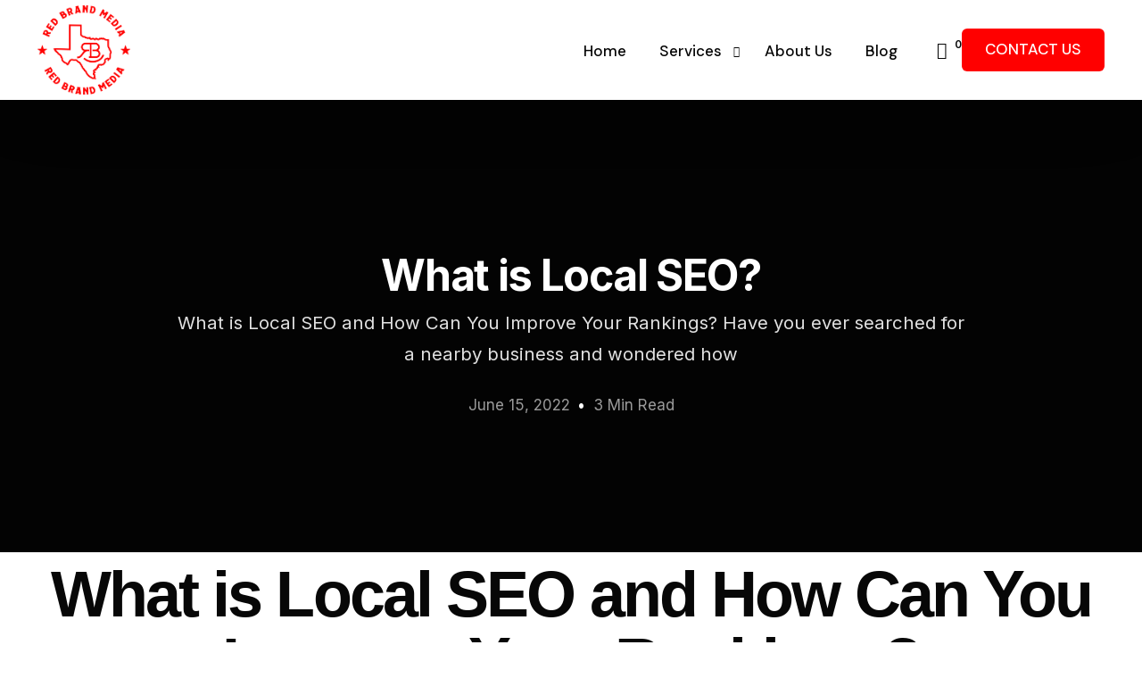

--- FILE ---
content_type: text/html; charset=UTF-8
request_url: https://goredbrand.com/2022/06/what-is-local-seo/
body_size: 39525
content:
<!doctype html>
<html lang="en-US">
<head>
	<meta charset="UTF-8">
	<meta name="viewport" content="width=device-width, initial-scale=1">
	<link rel="profile" href="https://gmpg.org/xfn/11">

	<meta name='robots' content='index, follow, max-image-preview:large, max-snippet:-1, max-video-preview:-1' />
	<style>img:is([sizes="auto" i], [sizes^="auto," i]) { contain-intrinsic-size: 3000px 1500px }</style>
	<!-- Google tag (gtag.js) consent mode dataLayer added by Site Kit -->
<script id="google_gtagjs-js-consent-mode-data-layer">
window.dataLayer = window.dataLayer || [];function gtag(){dataLayer.push(arguments);}
gtag('consent', 'default', {"ad_personalization":"denied","ad_storage":"denied","ad_user_data":"denied","analytics_storage":"denied","functionality_storage":"denied","security_storage":"denied","personalization_storage":"denied","region":["AT","BE","BG","CH","CY","CZ","DE","DK","EE","ES","FI","FR","GB","GR","HR","HU","IE","IS","IT","LI","LT","LU","LV","MT","NL","NO","PL","PT","RO","SE","SI","SK"],"wait_for_update":500});
window._googlesitekitConsentCategoryMap = {"statistics":["analytics_storage"],"marketing":["ad_storage","ad_user_data","ad_personalization"],"functional":["functionality_storage","security_storage"],"preferences":["personalization_storage"]};
window._googlesitekitConsents = {"ad_personalization":"denied","ad_storage":"denied","ad_user_data":"denied","analytics_storage":"denied","functionality_storage":"denied","security_storage":"denied","personalization_storage":"denied","region":["AT","BE","BG","CH","CY","CZ","DE","DK","EE","ES","FI","FR","GB","GR","HR","HU","IE","IS","IT","LI","LT","LU","LV","MT","NL","NO","PL","PT","RO","SE","SI","SK"],"wait_for_update":500};
</script>
<!-- End Google tag (gtag.js) consent mode dataLayer added by Site Kit -->

	<!-- This site is optimized with the Yoast SEO plugin v26.0 - https://yoast.com/wordpress/plugins/seo/ -->
	<title>What is Local SEO? How to Improve Your Local Search Visibility</title>
	<meta name="description" content="What is local SEO and how it helps your business rank higher in local search results. Local SEO strategies to improve visibility on Google" />
	<link rel="canonical" href="https://goredbrand.com/2022/06/what-is-local-seo/" />
	<meta property="og:locale" content="en_US" />
	<meta property="og:type" content="article" />
	<meta property="og:title" content="What is Local SEO? How to Improve Your Local Search Visibility" />
	<meta property="og:description" content="Learn what Local SEO is and how it helps your business rank higher in local search results. Discover top Local SEO strategies to improve visibility on Google Maps, optimize for &quot;near me&quot; searches, and attract more local customers." />
	<meta property="og:url" content="https://goredbrand.com/2022/06/what-is-local-seo/" />
	<meta property="og:site_name" content="Red Brand Media" />
	<meta property="article:published_time" content="2022-06-15T12:55:40+00:00" />
	<meta property="article:modified_time" content="2024-09-17T16:35:20+00:00" />
	<meta property="og:image" content="https://goredbrand.com/wp-content/uploads/2022/06/DA092EC1-30BA-41D7-B403-F0481B37823A.jpeg" />
	<meta property="og:image:width" content="1280" />
	<meta property="og:image:height" content="720" />
	<meta property="og:image:type" content="image/jpeg" />
	<meta name="author" content="Red Brand Media" />
	<meta name="twitter:card" content="summary_large_image" />
	<meta name="twitter:title" content="What is Local SEO? How to Improve Your Local Search Visibility" />
	<meta name="twitter:description" content="Learn what Local SEO is and how it helps your business rank higher in local search results. Discover top Local SEO strategies to improve visibility on Google Maps, optimize for &quot;near me&quot; searches, and attract more local customers." />
	<meta name="twitter:label1" content="Written by" />
	<meta name="twitter:data1" content="Red Brand Media" />
	<meta name="twitter:label2" content="Est. reading time" />
	<meta name="twitter:data2" content="4 minutes" />
	<script type="application/ld+json" class="yoast-schema-graph">{"@context":"https://schema.org","@graph":[{"@type":"Article","@id":"https://goredbrand.com/2022/06/what-is-local-seo/#article","isPartOf":{"@id":"https://goredbrand.com/2022/06/what-is-local-seo/"},"author":{"name":"Red Brand Media","@id":"https://goredbrand.com/#/schema/person/a0b1c6ecdd568b273c32a1c93b854a35"},"headline":"What is Local SEO?","datePublished":"2022-06-15T12:55:40+00:00","dateModified":"2024-09-17T16:35:20+00:00","mainEntityOfPage":{"@id":"https://goredbrand.com/2022/06/what-is-local-seo/"},"wordCount":797,"publisher":{"@id":"https://goredbrand.com/#organization"},"image":{"@id":"https://goredbrand.com/2022/06/what-is-local-seo/#primaryimage"},"thumbnailUrl":"https://goredbrand.com/wp-content/uploads/2022/06/DA092EC1-30BA-41D7-B403-F0481B37823A.jpeg","keywords":["Local SEO","SEO"],"articleSection":["Blog"],"inLanguage":"en-US"},{"@type":"WebPage","@id":"https://goredbrand.com/2022/06/what-is-local-seo/","url":"https://goredbrand.com/2022/06/what-is-local-seo/","name":"What is Local SEO? How to Improve Your Local Search Visibility","isPartOf":{"@id":"https://goredbrand.com/#website"},"primaryImageOfPage":{"@id":"https://goredbrand.com/2022/06/what-is-local-seo/#primaryimage"},"image":{"@id":"https://goredbrand.com/2022/06/what-is-local-seo/#primaryimage"},"thumbnailUrl":"https://goredbrand.com/wp-content/uploads/2022/06/DA092EC1-30BA-41D7-B403-F0481B37823A.jpeg","datePublished":"2022-06-15T12:55:40+00:00","dateModified":"2024-09-17T16:35:20+00:00","description":"What is local SEO and how it helps your business rank higher in local search results. Local SEO strategies to improve visibility on Google","breadcrumb":{"@id":"https://goredbrand.com/2022/06/what-is-local-seo/#breadcrumb"},"inLanguage":"en-US","potentialAction":[{"@type":"ReadAction","target":["https://goredbrand.com/2022/06/what-is-local-seo/"]}]},{"@type":"ImageObject","inLanguage":"en-US","@id":"https://goredbrand.com/2022/06/what-is-local-seo/#primaryimage","url":"https://goredbrand.com/wp-content/uploads/2022/06/DA092EC1-30BA-41D7-B403-F0481B37823A.jpeg","contentUrl":"https://goredbrand.com/wp-content/uploads/2022/06/DA092EC1-30BA-41D7-B403-F0481B37823A.jpeg","width":1280,"height":720,"caption":"What Is Local SEO"},{"@type":"BreadcrumbList","@id":"https://goredbrand.com/2022/06/what-is-local-seo/#breadcrumb","itemListElement":[{"@type":"ListItem","position":1,"name":"Home","item":"https://goredbrand.com/"},{"@type":"ListItem","position":2,"name":"What is Local SEO?"}]},{"@type":"WebSite","@id":"https://goredbrand.com/#website","url":"https://goredbrand.com/","name":"Red Brand Media","description":"RED BRAND MEDIA. CONSERVATIVE LIKE YOU.","publisher":{"@id":"https://goredbrand.com/#organization"},"potentialAction":[{"@type":"SearchAction","target":{"@type":"EntryPoint","urlTemplate":"https://goredbrand.com/?s={search_term_string}"},"query-input":{"@type":"PropertyValueSpecification","valueRequired":true,"valueName":"search_term_string"}}],"inLanguage":"en-US"},{"@type":"Organization","@id":"https://goredbrand.com/#organization","name":"Red Brand Media","url":"https://goredbrand.com/","logo":{"@type":"ImageObject","inLanguage":"en-US","@id":"https://goredbrand.com/#/schema/logo/image/","url":"https://goredbrand.com/wp-content/uploads/2022/05/Red-Brand-Media-logo-.png","contentUrl":"https://goredbrand.com/wp-content/uploads/2022/05/Red-Brand-Media-logo-.png","width":1976,"height":1900,"caption":"Red Brand Media"},"image":{"@id":"https://goredbrand.com/#/schema/logo/image/"}},{"@type":"Person","@id":"https://goredbrand.com/#/schema/person/a0b1c6ecdd568b273c32a1c93b854a35","name":"Red Brand Media","image":{"@type":"ImageObject","inLanguage":"en-US","@id":"https://goredbrand.com/#/schema/person/image/","url":"https://secure.gravatar.com/avatar/eafad8e5e7e931046cc1b6f8a3bd91e1b35ea72db74ecc07a2ea12ae801cc13c?s=96&d=mm&r=g","contentUrl":"https://secure.gravatar.com/avatar/eafad8e5e7e931046cc1b6f8a3bd91e1b35ea72db74ecc07a2ea12ae801cc13c?s=96&d=mm&r=g","caption":"Red Brand Media"},"sameAs":["https://goredbrand.com"],"url":"https://goredbrand.com/author/redbrand2022/"}]}</script>
	<!-- / Yoast SEO plugin. -->


<link rel='dns-prefetch' href='//www.googletagmanager.com' />
<link rel='dns-prefetch' href='//fonts.googleapis.com' />
<link rel="alternate" type="application/rss+xml" title="Red Brand Media &raquo; Feed" href="https://goredbrand.com/feed/" />
<link rel="alternate" type="application/rss+xml" title="Red Brand Media &raquo; Comments Feed" href="https://goredbrand.com/comments/feed/" />
		<!-- This site uses the Google Analytics by MonsterInsights plugin v9.9.0 - Using Analytics tracking - https://www.monsterinsights.com/ -->
							<script src="//www.googletagmanager.com/gtag/js?id=G-FKYSM7E738"  data-cfasync="false" data-wpfc-render="false" async></script>
			<script data-cfasync="false" data-wpfc-render="false">
				var mi_version = '9.9.0';
				var mi_track_user = true;
				var mi_no_track_reason = '';
								var MonsterInsightsDefaultLocations = {"page_location":"https:\/\/goredbrand.com\/2022\/06\/what-is-local-seo\/"};
								if ( typeof MonsterInsightsPrivacyGuardFilter === 'function' ) {
					var MonsterInsightsLocations = (typeof MonsterInsightsExcludeQuery === 'object') ? MonsterInsightsPrivacyGuardFilter( MonsterInsightsExcludeQuery ) : MonsterInsightsPrivacyGuardFilter( MonsterInsightsDefaultLocations );
				} else {
					var MonsterInsightsLocations = (typeof MonsterInsightsExcludeQuery === 'object') ? MonsterInsightsExcludeQuery : MonsterInsightsDefaultLocations;
				}

								var disableStrs = [
										'ga-disable-G-FKYSM7E738',
									];

				/* Function to detect opted out users */
				function __gtagTrackerIsOptedOut() {
					for (var index = 0; index < disableStrs.length; index++) {
						if (document.cookie.indexOf(disableStrs[index] + '=true') > -1) {
							return true;
						}
					}

					return false;
				}

				/* Disable tracking if the opt-out cookie exists. */
				if (__gtagTrackerIsOptedOut()) {
					for (var index = 0; index < disableStrs.length; index++) {
						window[disableStrs[index]] = true;
					}
				}

				/* Opt-out function */
				function __gtagTrackerOptout() {
					for (var index = 0; index < disableStrs.length; index++) {
						document.cookie = disableStrs[index] + '=true; expires=Thu, 31 Dec 2099 23:59:59 UTC; path=/';
						window[disableStrs[index]] = true;
					}
				}

				if ('undefined' === typeof gaOptout) {
					function gaOptout() {
						__gtagTrackerOptout();
					}
				}
								window.dataLayer = window.dataLayer || [];

				window.MonsterInsightsDualTracker = {
					helpers: {},
					trackers: {},
				};
				if (mi_track_user) {
					function __gtagDataLayer() {
						dataLayer.push(arguments);
					}

					function __gtagTracker(type, name, parameters) {
						if (!parameters) {
							parameters = {};
						}

						if (parameters.send_to) {
							__gtagDataLayer.apply(null, arguments);
							return;
						}

						if (type === 'event') {
														parameters.send_to = monsterinsights_frontend.v4_id;
							var hookName = name;
							if (typeof parameters['event_category'] !== 'undefined') {
								hookName = parameters['event_category'] + ':' + name;
							}

							if (typeof MonsterInsightsDualTracker.trackers[hookName] !== 'undefined') {
								MonsterInsightsDualTracker.trackers[hookName](parameters);
							} else {
								__gtagDataLayer('event', name, parameters);
							}
							
						} else {
							__gtagDataLayer.apply(null, arguments);
						}
					}

					__gtagTracker('js', new Date());
					__gtagTracker('set', {
						'developer_id.dZGIzZG': true,
											});
					if ( MonsterInsightsLocations.page_location ) {
						__gtagTracker('set', MonsterInsightsLocations);
					}
										__gtagTracker('config', 'G-FKYSM7E738', {"forceSSL":"true","link_attribution":"true"} );
										window.gtag = __gtagTracker;										(function () {
						/* https://developers.google.com/analytics/devguides/collection/analyticsjs/ */
						/* ga and __gaTracker compatibility shim. */
						var noopfn = function () {
							return null;
						};
						var newtracker = function () {
							return new Tracker();
						};
						var Tracker = function () {
							return null;
						};
						var p = Tracker.prototype;
						p.get = noopfn;
						p.set = noopfn;
						p.send = function () {
							var args = Array.prototype.slice.call(arguments);
							args.unshift('send');
							__gaTracker.apply(null, args);
						};
						var __gaTracker = function () {
							var len = arguments.length;
							if (len === 0) {
								return;
							}
							var f = arguments[len - 1];
							if (typeof f !== 'object' || f === null || typeof f.hitCallback !== 'function') {
								if ('send' === arguments[0]) {
									var hitConverted, hitObject = false, action;
									if ('event' === arguments[1]) {
										if ('undefined' !== typeof arguments[3]) {
											hitObject = {
												'eventAction': arguments[3],
												'eventCategory': arguments[2],
												'eventLabel': arguments[4],
												'value': arguments[5] ? arguments[5] : 1,
											}
										}
									}
									if ('pageview' === arguments[1]) {
										if ('undefined' !== typeof arguments[2]) {
											hitObject = {
												'eventAction': 'page_view',
												'page_path': arguments[2],
											}
										}
									}
									if (typeof arguments[2] === 'object') {
										hitObject = arguments[2];
									}
									if (typeof arguments[5] === 'object') {
										Object.assign(hitObject, arguments[5]);
									}
									if ('undefined' !== typeof arguments[1].hitType) {
										hitObject = arguments[1];
										if ('pageview' === hitObject.hitType) {
											hitObject.eventAction = 'page_view';
										}
									}
									if (hitObject) {
										action = 'timing' === arguments[1].hitType ? 'timing_complete' : hitObject.eventAction;
										hitConverted = mapArgs(hitObject);
										__gtagTracker('event', action, hitConverted);
									}
								}
								return;
							}

							function mapArgs(args) {
								var arg, hit = {};
								var gaMap = {
									'eventCategory': 'event_category',
									'eventAction': 'event_action',
									'eventLabel': 'event_label',
									'eventValue': 'event_value',
									'nonInteraction': 'non_interaction',
									'timingCategory': 'event_category',
									'timingVar': 'name',
									'timingValue': 'value',
									'timingLabel': 'event_label',
									'page': 'page_path',
									'location': 'page_location',
									'title': 'page_title',
									'referrer' : 'page_referrer',
								};
								for (arg in args) {
																		if (!(!args.hasOwnProperty(arg) || !gaMap.hasOwnProperty(arg))) {
										hit[gaMap[arg]] = args[arg];
									} else {
										hit[arg] = args[arg];
									}
								}
								return hit;
							}

							try {
								f.hitCallback();
							} catch (ex) {
							}
						};
						__gaTracker.create = newtracker;
						__gaTracker.getByName = newtracker;
						__gaTracker.getAll = function () {
							return [];
						};
						__gaTracker.remove = noopfn;
						__gaTracker.loaded = true;
						window['__gaTracker'] = __gaTracker;
					})();
									} else {
										console.log("");
					(function () {
						function __gtagTracker() {
							return null;
						}

						window['__gtagTracker'] = __gtagTracker;
						window['gtag'] = __gtagTracker;
					})();
									}
			</script>
			
							<!-- / Google Analytics by MonsterInsights -->
		<script>
window._wpemojiSettings = {"baseUrl":"https:\/\/s.w.org\/images\/core\/emoji\/16.0.1\/72x72\/","ext":".png","svgUrl":"https:\/\/s.w.org\/images\/core\/emoji\/16.0.1\/svg\/","svgExt":".svg","source":{"concatemoji":"https:\/\/goredbrand.com\/wp-includes\/js\/wp-emoji-release.min.js?ver=3a2bfa72173baa4223aedf73d3fa98bd"}};
/*! This file is auto-generated */
!function(s,n){var o,i,e;function c(e){try{var t={supportTests:e,timestamp:(new Date).valueOf()};sessionStorage.setItem(o,JSON.stringify(t))}catch(e){}}function p(e,t,n){e.clearRect(0,0,e.canvas.width,e.canvas.height),e.fillText(t,0,0);var t=new Uint32Array(e.getImageData(0,0,e.canvas.width,e.canvas.height).data),a=(e.clearRect(0,0,e.canvas.width,e.canvas.height),e.fillText(n,0,0),new Uint32Array(e.getImageData(0,0,e.canvas.width,e.canvas.height).data));return t.every(function(e,t){return e===a[t]})}function u(e,t){e.clearRect(0,0,e.canvas.width,e.canvas.height),e.fillText(t,0,0);for(var n=e.getImageData(16,16,1,1),a=0;a<n.data.length;a++)if(0!==n.data[a])return!1;return!0}function f(e,t,n,a){switch(t){case"flag":return n(e,"\ud83c\udff3\ufe0f\u200d\u26a7\ufe0f","\ud83c\udff3\ufe0f\u200b\u26a7\ufe0f")?!1:!n(e,"\ud83c\udde8\ud83c\uddf6","\ud83c\udde8\u200b\ud83c\uddf6")&&!n(e,"\ud83c\udff4\udb40\udc67\udb40\udc62\udb40\udc65\udb40\udc6e\udb40\udc67\udb40\udc7f","\ud83c\udff4\u200b\udb40\udc67\u200b\udb40\udc62\u200b\udb40\udc65\u200b\udb40\udc6e\u200b\udb40\udc67\u200b\udb40\udc7f");case"emoji":return!a(e,"\ud83e\udedf")}return!1}function g(e,t,n,a){var r="undefined"!=typeof WorkerGlobalScope&&self instanceof WorkerGlobalScope?new OffscreenCanvas(300,150):s.createElement("canvas"),o=r.getContext("2d",{willReadFrequently:!0}),i=(o.textBaseline="top",o.font="600 32px Arial",{});return e.forEach(function(e){i[e]=t(o,e,n,a)}),i}function t(e){var t=s.createElement("script");t.src=e,t.defer=!0,s.head.appendChild(t)}"undefined"!=typeof Promise&&(o="wpEmojiSettingsSupports",i=["flag","emoji"],n.supports={everything:!0,everythingExceptFlag:!0},e=new Promise(function(e){s.addEventListener("DOMContentLoaded",e,{once:!0})}),new Promise(function(t){var n=function(){try{var e=JSON.parse(sessionStorage.getItem(o));if("object"==typeof e&&"number"==typeof e.timestamp&&(new Date).valueOf()<e.timestamp+604800&&"object"==typeof e.supportTests)return e.supportTests}catch(e){}return null}();if(!n){if("undefined"!=typeof Worker&&"undefined"!=typeof OffscreenCanvas&&"undefined"!=typeof URL&&URL.createObjectURL&&"undefined"!=typeof Blob)try{var e="postMessage("+g.toString()+"("+[JSON.stringify(i),f.toString(),p.toString(),u.toString()].join(",")+"));",a=new Blob([e],{type:"text/javascript"}),r=new Worker(URL.createObjectURL(a),{name:"wpTestEmojiSupports"});return void(r.onmessage=function(e){c(n=e.data),r.terminate(),t(n)})}catch(e){}c(n=g(i,f,p,u))}t(n)}).then(function(e){for(var t in e)n.supports[t]=e[t],n.supports.everything=n.supports.everything&&n.supports[t],"flag"!==t&&(n.supports.everythingExceptFlag=n.supports.everythingExceptFlag&&n.supports[t]);n.supports.everythingExceptFlag=n.supports.everythingExceptFlag&&!n.supports.flag,n.DOMReady=!1,n.readyCallback=function(){n.DOMReady=!0}}).then(function(){return e}).then(function(){var e;n.supports.everything||(n.readyCallback(),(e=n.source||{}).concatemoji?t(e.concatemoji):e.wpemoji&&e.twemoji&&(t(e.twemoji),t(e.wpemoji)))}))}((window,document),window._wpemojiSettings);
</script>
<link rel='stylesheet' id='bdt-uikit-css' href='https://goredbrand.com/wp-content/plugins/bdthemes-element-pack/assets/css/bdt-uikit.css?ver=3.10.1' media='all' />
<link rel='stylesheet' id='ep-helper-css' href='https://goredbrand.com/wp-content/plugins/bdthemes-element-pack/assets/css/ep-helper.css?ver=6.0.0' media='all' />
<style id='wp-emoji-styles-inline-css'>

	img.wp-smiley, img.emoji {
		display: inline !important;
		border: none !important;
		box-shadow: none !important;
		height: 1em !important;
		width: 1em !important;
		margin: 0 0.07em !important;
		vertical-align: -0.1em !important;
		background: none !important;
		padding: 0 !important;
	}
</style>
<style id='classic-theme-styles-inline-css'>
/*! This file is auto-generated */
.wp-block-button__link{color:#fff;background-color:#32373c;border-radius:9999px;box-shadow:none;text-decoration:none;padding:calc(.667em + 2px) calc(1.333em + 2px);font-size:1.125em}.wp-block-file__button{background:#32373c;color:#fff;text-decoration:none}
</style>
<style id='global-styles-inline-css'>
:root{--wp--preset--aspect-ratio--square: 1;--wp--preset--aspect-ratio--4-3: 4/3;--wp--preset--aspect-ratio--3-4: 3/4;--wp--preset--aspect-ratio--3-2: 3/2;--wp--preset--aspect-ratio--2-3: 2/3;--wp--preset--aspect-ratio--16-9: 16/9;--wp--preset--aspect-ratio--9-16: 9/16;--wp--preset--color--black: #000000;--wp--preset--color--cyan-bluish-gray: #abb8c3;--wp--preset--color--white: #ffffff;--wp--preset--color--pale-pink: #f78da7;--wp--preset--color--vivid-red: #cf2e2e;--wp--preset--color--luminous-vivid-orange: #ff6900;--wp--preset--color--luminous-vivid-amber: #fcb900;--wp--preset--color--light-green-cyan: #7bdcb5;--wp--preset--color--vivid-green-cyan: #00d084;--wp--preset--color--pale-cyan-blue: #8ed1fc;--wp--preset--color--vivid-cyan-blue: #0693e3;--wp--preset--color--vivid-purple: #9b51e0;--wp--preset--gradient--vivid-cyan-blue-to-vivid-purple: linear-gradient(135deg,rgba(6,147,227,1) 0%,rgb(155,81,224) 100%);--wp--preset--gradient--light-green-cyan-to-vivid-green-cyan: linear-gradient(135deg,rgb(122,220,180) 0%,rgb(0,208,130) 100%);--wp--preset--gradient--luminous-vivid-amber-to-luminous-vivid-orange: linear-gradient(135deg,rgba(252,185,0,1) 0%,rgba(255,105,0,1) 100%);--wp--preset--gradient--luminous-vivid-orange-to-vivid-red: linear-gradient(135deg,rgba(255,105,0,1) 0%,rgb(207,46,46) 100%);--wp--preset--gradient--very-light-gray-to-cyan-bluish-gray: linear-gradient(135deg,rgb(238,238,238) 0%,rgb(169,184,195) 100%);--wp--preset--gradient--cool-to-warm-spectrum: linear-gradient(135deg,rgb(74,234,220) 0%,rgb(151,120,209) 20%,rgb(207,42,186) 40%,rgb(238,44,130) 60%,rgb(251,105,98) 80%,rgb(254,248,76) 100%);--wp--preset--gradient--blush-light-purple: linear-gradient(135deg,rgb(255,206,236) 0%,rgb(152,150,240) 100%);--wp--preset--gradient--blush-bordeaux: linear-gradient(135deg,rgb(254,205,165) 0%,rgb(254,45,45) 50%,rgb(107,0,62) 100%);--wp--preset--gradient--luminous-dusk: linear-gradient(135deg,rgb(255,203,112) 0%,rgb(199,81,192) 50%,rgb(65,88,208) 100%);--wp--preset--gradient--pale-ocean: linear-gradient(135deg,rgb(255,245,203) 0%,rgb(182,227,212) 50%,rgb(51,167,181) 100%);--wp--preset--gradient--electric-grass: linear-gradient(135deg,rgb(202,248,128) 0%,rgb(113,206,126) 100%);--wp--preset--gradient--midnight: linear-gradient(135deg,rgb(2,3,129) 0%,rgb(40,116,252) 100%);--wp--preset--font-size--small: 13px;--wp--preset--font-size--medium: 20px;--wp--preset--font-size--large: 36px;--wp--preset--font-size--x-large: 42px;--wp--preset--spacing--20: 0.44rem;--wp--preset--spacing--30: 0.67rem;--wp--preset--spacing--40: 1rem;--wp--preset--spacing--50: 1.5rem;--wp--preset--spacing--60: 2.25rem;--wp--preset--spacing--70: 3.38rem;--wp--preset--spacing--80: 5.06rem;--wp--preset--shadow--natural: 6px 6px 9px rgba(0, 0, 0, 0.2);--wp--preset--shadow--deep: 12px 12px 50px rgba(0, 0, 0, 0.4);--wp--preset--shadow--sharp: 6px 6px 0px rgba(0, 0, 0, 0.2);--wp--preset--shadow--outlined: 6px 6px 0px -3px rgba(255, 255, 255, 1), 6px 6px rgba(0, 0, 0, 1);--wp--preset--shadow--crisp: 6px 6px 0px rgba(0, 0, 0, 1);}:where(.is-layout-flex){gap: 0.5em;}:where(.is-layout-grid){gap: 0.5em;}body .is-layout-flex{display: flex;}.is-layout-flex{flex-wrap: wrap;align-items: center;}.is-layout-flex > :is(*, div){margin: 0;}body .is-layout-grid{display: grid;}.is-layout-grid > :is(*, div){margin: 0;}:where(.wp-block-columns.is-layout-flex){gap: 2em;}:where(.wp-block-columns.is-layout-grid){gap: 2em;}:where(.wp-block-post-template.is-layout-flex){gap: 1.25em;}:where(.wp-block-post-template.is-layout-grid){gap: 1.25em;}.has-black-color{color: var(--wp--preset--color--black) !important;}.has-cyan-bluish-gray-color{color: var(--wp--preset--color--cyan-bluish-gray) !important;}.has-white-color{color: var(--wp--preset--color--white) !important;}.has-pale-pink-color{color: var(--wp--preset--color--pale-pink) !important;}.has-vivid-red-color{color: var(--wp--preset--color--vivid-red) !important;}.has-luminous-vivid-orange-color{color: var(--wp--preset--color--luminous-vivid-orange) !important;}.has-luminous-vivid-amber-color{color: var(--wp--preset--color--luminous-vivid-amber) !important;}.has-light-green-cyan-color{color: var(--wp--preset--color--light-green-cyan) !important;}.has-vivid-green-cyan-color{color: var(--wp--preset--color--vivid-green-cyan) !important;}.has-pale-cyan-blue-color{color: var(--wp--preset--color--pale-cyan-blue) !important;}.has-vivid-cyan-blue-color{color: var(--wp--preset--color--vivid-cyan-blue) !important;}.has-vivid-purple-color{color: var(--wp--preset--color--vivid-purple) !important;}.has-black-background-color{background-color: var(--wp--preset--color--black) !important;}.has-cyan-bluish-gray-background-color{background-color: var(--wp--preset--color--cyan-bluish-gray) !important;}.has-white-background-color{background-color: var(--wp--preset--color--white) !important;}.has-pale-pink-background-color{background-color: var(--wp--preset--color--pale-pink) !important;}.has-vivid-red-background-color{background-color: var(--wp--preset--color--vivid-red) !important;}.has-luminous-vivid-orange-background-color{background-color: var(--wp--preset--color--luminous-vivid-orange) !important;}.has-luminous-vivid-amber-background-color{background-color: var(--wp--preset--color--luminous-vivid-amber) !important;}.has-light-green-cyan-background-color{background-color: var(--wp--preset--color--light-green-cyan) !important;}.has-vivid-green-cyan-background-color{background-color: var(--wp--preset--color--vivid-green-cyan) !important;}.has-pale-cyan-blue-background-color{background-color: var(--wp--preset--color--pale-cyan-blue) !important;}.has-vivid-cyan-blue-background-color{background-color: var(--wp--preset--color--vivid-cyan-blue) !important;}.has-vivid-purple-background-color{background-color: var(--wp--preset--color--vivid-purple) !important;}.has-black-border-color{border-color: var(--wp--preset--color--black) !important;}.has-cyan-bluish-gray-border-color{border-color: var(--wp--preset--color--cyan-bluish-gray) !important;}.has-white-border-color{border-color: var(--wp--preset--color--white) !important;}.has-pale-pink-border-color{border-color: var(--wp--preset--color--pale-pink) !important;}.has-vivid-red-border-color{border-color: var(--wp--preset--color--vivid-red) !important;}.has-luminous-vivid-orange-border-color{border-color: var(--wp--preset--color--luminous-vivid-orange) !important;}.has-luminous-vivid-amber-border-color{border-color: var(--wp--preset--color--luminous-vivid-amber) !important;}.has-light-green-cyan-border-color{border-color: var(--wp--preset--color--light-green-cyan) !important;}.has-vivid-green-cyan-border-color{border-color: var(--wp--preset--color--vivid-green-cyan) !important;}.has-pale-cyan-blue-border-color{border-color: var(--wp--preset--color--pale-cyan-blue) !important;}.has-vivid-cyan-blue-border-color{border-color: var(--wp--preset--color--vivid-cyan-blue) !important;}.has-vivid-purple-border-color{border-color: var(--wp--preset--color--vivid-purple) !important;}.has-vivid-cyan-blue-to-vivid-purple-gradient-background{background: var(--wp--preset--gradient--vivid-cyan-blue-to-vivid-purple) !important;}.has-light-green-cyan-to-vivid-green-cyan-gradient-background{background: var(--wp--preset--gradient--light-green-cyan-to-vivid-green-cyan) !important;}.has-luminous-vivid-amber-to-luminous-vivid-orange-gradient-background{background: var(--wp--preset--gradient--luminous-vivid-amber-to-luminous-vivid-orange) !important;}.has-luminous-vivid-orange-to-vivid-red-gradient-background{background: var(--wp--preset--gradient--luminous-vivid-orange-to-vivid-red) !important;}.has-very-light-gray-to-cyan-bluish-gray-gradient-background{background: var(--wp--preset--gradient--very-light-gray-to-cyan-bluish-gray) !important;}.has-cool-to-warm-spectrum-gradient-background{background: var(--wp--preset--gradient--cool-to-warm-spectrum) !important;}.has-blush-light-purple-gradient-background{background: var(--wp--preset--gradient--blush-light-purple) !important;}.has-blush-bordeaux-gradient-background{background: var(--wp--preset--gradient--blush-bordeaux) !important;}.has-luminous-dusk-gradient-background{background: var(--wp--preset--gradient--luminous-dusk) !important;}.has-pale-ocean-gradient-background{background: var(--wp--preset--gradient--pale-ocean) !important;}.has-electric-grass-gradient-background{background: var(--wp--preset--gradient--electric-grass) !important;}.has-midnight-gradient-background{background: var(--wp--preset--gradient--midnight) !important;}.has-small-font-size{font-size: var(--wp--preset--font-size--small) !important;}.has-medium-font-size{font-size: var(--wp--preset--font-size--medium) !important;}.has-large-font-size{font-size: var(--wp--preset--font-size--large) !important;}.has-x-large-font-size{font-size: var(--wp--preset--font-size--x-large) !important;}
:where(.wp-block-post-template.is-layout-flex){gap: 1.25em;}:where(.wp-block-post-template.is-layout-grid){gap: 1.25em;}
:where(.wp-block-columns.is-layout-flex){gap: 2em;}:where(.wp-block-columns.is-layout-grid){gap: 2em;}
:root :where(.wp-block-pullquote){font-size: 1.5em;line-height: 1.6;}
</style>
<link rel='stylesheet' id='contact-form-7-css' href='https://goredbrand.com/wp-content/plugins/contact-form-7/includes/css/styles.css?ver=6.1.3' media='all' />
<link rel='stylesheet' id='mailerlite_forms.css-css' href='https://goredbrand.com/wp-content/plugins/official-mailerlite-sign-up-forms/assets/css/mailerlite_forms.css?ver=1.7.14' media='all' />
<link rel='stylesheet' id='woocommerce-smallscreen-css' href='https://goredbrand.com/wp-content/plugins/woocommerce/assets/css/woocommerce-smallscreen.css?ver=10.3.5' media='only screen and (max-width: 768px)' />
<link rel='stylesheet' id='woocommerce-general-css' href='https://goredbrand.com/wp-content/plugins/woocommerce/assets/css/woocommerce.css?ver=10.3.5' media='all' />
<style id='woocommerce-inline-inline-css'>
.woocommerce form .form-row .required { visibility: visible; }
</style>
<link rel='stylesheet' id='brands-styles-css' href='https://goredbrand.com/wp-content/plugins/woocommerce/assets/css/brands.css?ver=10.3.5' media='all' />
<link rel='stylesheet' id='elementor-icons-css' href='https://goredbrand.com/wp-content/plugins/elementor/assets/lib/eicons/css/elementor-icons.min.css?ver=5.44.0' media='all' />
<link rel='stylesheet' id='elementor-frontend-css' href='https://goredbrand.com/wp-content/plugins/elementor/assets/css/frontend.min.css?ver=3.33.0' media='all' />
<style id='elementor-frontend-inline-css'>
.elementor-kit-8{--e-global-color-uicore_primary:#FF0000;--e-global-color-uicore_secondary:#000000;--e-global-color-uicore_accent:#FF0000;--e-global-color-uicore_headline:#070707;--e-global-color-uicore_body:#000000;--e-global-color-uicore_dark:#070707;--e-global-color-uicore_light:#191919;--e-global-color-uicore_white:#FFFFFF;--e-global-color-573c165:#FFFFFF;--e-global-color-387302e:#000000;--e-global-color-1aeda05:#EC0101;--e-global-color-8b8c016:#000000;--e-global-typography-uicore_primary-font-family:"Inter";--e-global-typography-uicore_primary-font-weight:600;--e-global-typography-uicore_secondary-font-family:"DM Sans";--e-global-typography-uicore_secondary-font-weight:500;--e-global-typography-uicore_text-font-family:"Inter";--e-global-typography-uicore_text-font-weight:normal;--e-global-typography-uicore_accent-font-family:"Inter";--e-global-typography-uicore_accent-font-weight:500;}.elementor-kit-8 input[type="button"],.elementor-kit-8 input[type="submit"],.elementor-kit-8 .elementor-button.elementor-button,.elementor-kit-8 .elementor-button:not(.bdt-offcanvas-button),.elementor-kit-8 .bdt-button-primary,.elementor-kit-8 .bdt-ep-button,button.metform-btn,button.metform-btn:not(.toggle),.elementor-kit-8 .bdt-callout a.bdt-callout-button,.elementor-kit-8 [type="submit"],.elementor-kit-8 .tutor-button,.elementor-kit-8 .tutor-login-form-wrap input[type="submit"],.elementor-kit-8 .wp-block-button__link,.uicore-mobile-menu-wrapper .uicore-cta-wrapper a,.uicore-left-menu .uicore-cta-wrapper a,.wc-block-components-button:not(.is-link),.elementor-kit-8.woocommerce #respond input#submit,.elementor-kit-8.uicore-woo-page a.button:not(.add_to_cart_button):not(.product_type_grouped):not(.product_type_external):not(.product_type_simple):not(.wc-forward),.elementor-kit-8.uicore-woo-page a.checkout-button.button.alt,.uicore-navbar a.uicore-btn,.elementor-kit-8 .bdt-contact-form .elementor-button,.elementor-kit-8.uicore-woo-page a.button.wc-forward,.elementor-kit-8 .widget.woocommerce a.button,.elementor-kit-8 .woocommerce button.button,.elementor-kit-8 .woocommerce div.product form.cart .button,.elementor-kit-8 .woocommerce-cart-form .button,.elementor-kit-8 .woocommerce #respond input#submit.alt,.elementor-kit-8.woocommerce a.button.alt,.woocommerce button.button.alt,.elementor-kit-8.woocommerce button.button.alt.disabled,.elementor-kit-8.woocommerce input.button.alt{font-family:"DM Sans", Sans-serif;font-size:17px;font-weight:500;text-transform:None;line-height:1em;letter-spacing:0em;color:#FFFFFF;background-color:var( --e-global-color-uicore_primary );border-style:none;}.elementor-kit-8 input[type="button"],.elementor-kit-8 input[type="submit"],.elementor-kit-8 .elementor-button.elementor-button,.elementor-kit-8 .elementor-button:not(.bdt-offcanvas-button),.elementor-kit-8 .bdt-button-primary,.elementor-kit-8 .bdt-ep-button,button.metform-btn,button.metform-btn:not(.toggle),.elementor-kit-8 .bdt-callout a.bdt-callout-button,.elementor-kit-8 [type="submit"],.elementor-kit-8 .tutor-button,.elementor-kit-8 .tutor-login-form-wrap input[type="submit"],.elementor-kit-8 .wp-block-button__link,.uicore-mobile-menu-wrapper .uicore-cta-wrapper a,.uicore-left-menu .uicore-cta-wrapper a,.wc-block-components-button:not(.is-link),.elementor-kit-8.woocommerce #respond input#submit,.elementor-kit-8.uicore-woo-page a.button:not(.add_to_cart_button):not(.product_type_grouped):not(.product_type_external):not(.product_type_simple):not(.wc-forward),.elementor-kit-8.uicore-woo-page a.checkout-button.button.alt,.uicore-navbar a.uicore-btn,.elementor-kit-8 .bdt-contact-form .elementor-button,.elementor-kit-8.uicore-woo-page a.button.wc-forward,.elementor-kit-8 .widget.woocommerce a.button,.elementor-kit-8 .woocommerce button.button,.elementor-kit-8 .woocommerce div.product form.cart .button,.elementor-kit-8 .woocommerce-cart-form .button,.elementor-kit-8 .woocommerce #respond input#submit.alt,.elementor-kit-8.woocommerce a.button.alt,.woocommerce button.button.alt,.elementor-kit-8.woocommerce button.button.alt.disabled,.elementor-kit-8.woocommerce input.button.alt, .quantity input, .coupon input{border-radius:6px 6px 6px 6px;}.elementor-kit-8 input[type="button"]:hover,.elementor-kit-8 input[type="button"]:focus,.elementor-kit-8 input[type="submit"]:hover,.elementor-kit-8 input[type="submit"]:focus,.elementor-kit-8 .elementor-button.elementor-button:hover,.elementor-kit-8 .elementor-button.elementor-button:focus,.elementor-kit-8 .elementor-button:not(.bdt-offcanvas-button):hover,.elementor-kit-8 .elementor-button:not(.bdt-offcanvas-button):focus,.elementor-kit-8 .bdt-button-primary:hover,.elementor-kit-8 .bdt-button-primary:focus,.elementor-kit-8 .bdt-ep-button:hover,.elementor-kit-8 .bdt-ep-button:focus,button.metform-btn:hover,button.metform-btn:focus,button.metform-btn:not(.toggle):hover,button.metform-btn:not(.toggle):focus,.elementor-kit-8 .bdt-callout a.bdt-callout-button:hover,.elementor-kit-8 .bdt-callout a.bdt-callout-button:focus,.elementor-kit-8 [type="submit"]:hover,.elementor-kit-8 [type="submit"]:focus,.elementor-kit-8 .tutor-button:hover,.elementor-kit-8 .tutor-button:focus,.elementor-kit-8 .tutor-login-form-wrap input[type="submit"]:hover,.elementor-kit-8 .tutor-login-form-wrap input[type="submit"]:focus,.elementor-kit-8 .wp-block-button__link:hover,.elementor-kit-8 .wp-block-button__link:focus,.uicore-mobile-menu-wrapper .uicore-cta-wrapper a:hover,.uicore-mobile-menu-wrapper .uicore-cta-wrapper a:focus,.uicore-left-menu .uicore-cta-wrapper a:hover,.uicore-left-menu .uicore-cta-wrapper a:focus,.wc-block-components-button:not(.is-link):hover,.wc-block-components-button:not(.is-link):focus,.elementor-kit-8.woocommerce #respond input#submit:hover,.elementor-kit-8.woocommerce #respond input#submit:focus,.elementor-kit-8.uicore-woo-page a.button:not(.add_to_cart_button):not(.product_type_grouped):not(.product_type_external):not(.product_type_simple):not(.wc-forward):hover,.elementor-kit-8.uicore-woo-page a.button:not(.add_to_cart_button):not(.product_type_grouped):not(.product_type_external):not(.product_type_simple):not(.wc-forward):focus,.elementor-kit-8.uicore-woo-page a.checkout-button.button.alt:hover,.elementor-kit-8.uicore-woo-page a.checkout-button.button.alt:focus,.uicore-navbar a.uicore-btn:hover,.uicore-navbar a.uicore-btn:focus,.elementor-kit-8 .bdt-contact-form .elementor-button:hover,.elementor-kit-8 .bdt-contact-form .elementor-button:focus,.elementor-kit-8.uicore-woo-page a.button.wc-forward:hover,.elementor-kit-8.uicore-woo-page a.button.wc-forward:focus,.elementor-kit-8 .widget.woocommerce a.button:hover,.elementor-kit-8 .widget.woocommerce a.button:focus,.elementor-kit-8 .woocommerce button.button:hover,.elementor-kit-8 .woocommerce button.button:focus,.elementor-kit-8 .woocommerce div.product form.cart .button:hover,.elementor-kit-8 .woocommerce div.product form.cart .button:focus,.elementor-kit-8 .woocommerce-cart-form .button:hover,.elementor-kit-8 .woocommerce-cart-form .button:focus,.elementor-kit-8 .woocommerce #respond input#submit.alt:hover,.elementor-kit-8 .woocommerce #respond input#submit.alt:focus,.elementor-kit-8.woocommerce a.button.alt:hover,.elementor-kit-8.woocommerce a.button.alt:focus,.woocommerce button.button.alt:hover,.woocommerce button.button.alt:focus,.elementor-kit-8.woocommerce button.button.alt.disabled:hover,.elementor-kit-8.woocommerce button.button.alt.disabled:focus,.elementor-kit-8.woocommerce input.button.alt:hover,.elementor-kit-8.woocommerce input.button.alt:focus,.uicore-navbar a.uicore-btn:hover,.uicore-navbar a.uicore-btn:focus,.uicore-transparent:not(.uicore-scrolled) .uicore-btn.uicore-inverted:hover,.uicore-transparent:not(.uicore-scrolled) .uicore-btn.uicore-inverted:focus,.elementor-kit-8 .metform-btn:hover,.elementor-kit-8 .metform-btn:focus{color:#FFFFFF;background-color:var( --e-global-color-uicore_secondary );}.elementor-kit-8 input[type="button"],.elementor-kit-8 input[type="submit"],.elementor-kit-8 .elementor-button.elementor-button,.elementor-kit-8 .elementor-button:not(.bdt-offcanvas-button),.elementor-kit-8 .bdt-button-primary,.elementor-kit-8 .bdt-ep-button,button.metform-btn,button.metform-btn:not(.toggle),.elementor-kit-8 .bdt-callout a.bdt-callout-button,.elementor-kit-8 [type="submit"],.elementor-kit-8 .tutor-button,.elementor-kit-8 .tutor-login-form-wrap input[type="submit"],.elementor-kit-8 .wp-block-button__link,.uicore-mobile-menu-wrapper .uicore-cta-wrapper a,.uicore-left-menu .uicore-cta-wrapper a,.wc-block-components-button:not(.is-link),.elementor-kit-8.woocommerce #respond input#submit,.elementor-kit-8.uicore-woo-page a.button:not(.add_to_cart_button):not(.product_type_grouped):not(.product_type_external):not(.product_type_simple):not(.wc-forward),.elementor-kit-8.uicore-woo-page a.checkout-button.button.alt, .bdt-contact-form button.elementor-button.bdt-button{padding:22px 40px 22px 40px;}.elementor-section.elementor-section-boxed nav.elementor-container,
                    .elementor-section.elementor-section-boxed > .elementor-container, .uicore-ham-creative .uicore-navigation-content,
                    .container-width .uicore-megamenu > .elementor,
                    #wrapper-navbar.elementor-section.elementor-section-boxed .elementor-container .uicore-megamenu .elementor-section.elementor-section-boxed .elementor-container,
                    #wrapper-navbar.elementor-section.elementor-section-full_width .elementor-container .uicore-megamenu .elementor-section.elementor-section-boxed .elementor-container
                    {max-width:1380px;}.e-container{--container-max-width:1380px;}.elementor-widget:not(:last-child){margin-block-end:20px;}.elementor-element{--widgets-spacing:20px 20px;--widgets-spacing-row:20px;--widgets-spacing-column:20px;}{}h1.entry-title{display:var(--page-title-display);}.elementor-kit-8 e-page-transition{background-color:#FFBC7D;}@media(max-width:1024px){.elementor-kit-8 input[type="button"],.elementor-kit-8 input[type="submit"],.elementor-kit-8 .elementor-button.elementor-button,.elementor-kit-8 .elementor-button:not(.bdt-offcanvas-button),.elementor-kit-8 .bdt-button-primary,.elementor-kit-8 .bdt-ep-button,button.metform-btn,button.metform-btn:not(.toggle),.elementor-kit-8 .bdt-callout a.bdt-callout-button,.elementor-kit-8 [type="submit"],.elementor-kit-8 .tutor-button,.elementor-kit-8 .tutor-login-form-wrap input[type="submit"],.elementor-kit-8 .wp-block-button__link,.uicore-mobile-menu-wrapper .uicore-cta-wrapper a,.uicore-left-menu .uicore-cta-wrapper a,.wc-block-components-button:not(.is-link),.elementor-kit-8.woocommerce #respond input#submit,.elementor-kit-8.uicore-woo-page a.button:not(.add_to_cart_button):not(.product_type_grouped):not(.product_type_external):not(.product_type_simple):not(.wc-forward),.elementor-kit-8.uicore-woo-page a.checkout-button.button.alt,.uicore-navbar a.uicore-btn,.elementor-kit-8 .bdt-contact-form .elementor-button,.elementor-kit-8.uicore-woo-page a.button.wc-forward,.elementor-kit-8 .widget.woocommerce a.button,.elementor-kit-8 .woocommerce button.button,.elementor-kit-8 .woocommerce div.product form.cart .button,.elementor-kit-8 .woocommerce-cart-form .button,.elementor-kit-8 .woocommerce #respond input#submit.alt,.elementor-kit-8.woocommerce a.button.alt,.woocommerce button.button.alt,.elementor-kit-8.woocommerce button.button.alt.disabled,.elementor-kit-8.woocommerce input.button.alt{font-size:17px;}.elementor-kit-8 input[type="button"],.elementor-kit-8 input[type="submit"],.elementor-kit-8 .elementor-button.elementor-button,.elementor-kit-8 .elementor-button:not(.bdt-offcanvas-button),.elementor-kit-8 .bdt-button-primary,.elementor-kit-8 .bdt-ep-button,button.metform-btn,button.metform-btn:not(.toggle),.elementor-kit-8 .bdt-callout a.bdt-callout-button,.elementor-kit-8 [type="submit"],.elementor-kit-8 .tutor-button,.elementor-kit-8 .tutor-login-form-wrap input[type="submit"],.elementor-kit-8 .wp-block-button__link,.uicore-mobile-menu-wrapper .uicore-cta-wrapper a,.uicore-left-menu .uicore-cta-wrapper a,.wc-block-components-button:not(.is-link),.elementor-kit-8.woocommerce #respond input#submit,.elementor-kit-8.uicore-woo-page a.button:not(.add_to_cart_button):not(.product_type_grouped):not(.product_type_external):not(.product_type_simple):not(.wc-forward),.elementor-kit-8.uicore-woo-page a.checkout-button.button.alt, .bdt-contact-form button.elementor-button.bdt-button{padding:20px 40px 20px 40px;}.elementor-section.elementor-section-boxed nav.elementor-container,
                    .elementor-section.elementor-section-boxed > .elementor-container, .uicore-ham-creative .uicore-navigation-content,
                    .container-width .uicore-megamenu > .elementor,
                    #wrapper-navbar.elementor-section.elementor-section-boxed .elementor-container .uicore-megamenu .elementor-section.elementor-section-boxed .elementor-container,
                    #wrapper-navbar.elementor-section.elementor-section-full_width .elementor-container .uicore-megamenu .elementor-section.elementor-section-boxed .elementor-container
                    {max-width:1024px;}.e-container{--container-max-width:1024px;}}@media(max-width:767px){.elementor-kit-8 input[type="button"],.elementor-kit-8 input[type="submit"],.elementor-kit-8 .elementor-button.elementor-button,.elementor-kit-8 .elementor-button:not(.bdt-offcanvas-button),.elementor-kit-8 .bdt-button-primary,.elementor-kit-8 .bdt-ep-button,button.metform-btn,button.metform-btn:not(.toggle),.elementor-kit-8 .bdt-callout a.bdt-callout-button,.elementor-kit-8 [type="submit"],.elementor-kit-8 .tutor-button,.elementor-kit-8 .tutor-login-form-wrap input[type="submit"],.elementor-kit-8 .wp-block-button__link,.uicore-mobile-menu-wrapper .uicore-cta-wrapper a,.uicore-left-menu .uicore-cta-wrapper a,.wc-block-components-button:not(.is-link),.elementor-kit-8.woocommerce #respond input#submit,.elementor-kit-8.uicore-woo-page a.button:not(.add_to_cart_button):not(.product_type_grouped):not(.product_type_external):not(.product_type_simple):not(.wc-forward),.elementor-kit-8.uicore-woo-page a.checkout-button.button.alt,.uicore-navbar a.uicore-btn,.elementor-kit-8 .bdt-contact-form .elementor-button,.elementor-kit-8.uicore-woo-page a.button.wc-forward,.elementor-kit-8 .widget.woocommerce a.button,.elementor-kit-8 .woocommerce button.button,.elementor-kit-8 .woocommerce div.product form.cart .button,.elementor-kit-8 .woocommerce-cart-form .button,.elementor-kit-8 .woocommerce #respond input#submit.alt,.elementor-kit-8.woocommerce a.button.alt,.woocommerce button.button.alt,.elementor-kit-8.woocommerce button.button.alt.disabled,.elementor-kit-8.woocommerce input.button.alt{font-size:16px;}.elementor-kit-8 input[type="button"],.elementor-kit-8 input[type="submit"],.elementor-kit-8 .elementor-button.elementor-button,.elementor-kit-8 .elementor-button:not(.bdt-offcanvas-button),.elementor-kit-8 .bdt-button-primary,.elementor-kit-8 .bdt-ep-button,button.metform-btn,button.metform-btn:not(.toggle),.elementor-kit-8 .bdt-callout a.bdt-callout-button,.elementor-kit-8 [type="submit"],.elementor-kit-8 .tutor-button,.elementor-kit-8 .tutor-login-form-wrap input[type="submit"],.elementor-kit-8 .wp-block-button__link,.uicore-mobile-menu-wrapper .uicore-cta-wrapper a,.uicore-left-menu .uicore-cta-wrapper a,.wc-block-components-button:not(.is-link),.elementor-kit-8.woocommerce #respond input#submit,.elementor-kit-8.uicore-woo-page a.button:not(.add_to_cart_button):not(.product_type_grouped):not(.product_type_external):not(.product_type_simple):not(.wc-forward),.elementor-kit-8.uicore-woo-page a.checkout-button.button.alt, .bdt-contact-form button.elementor-button.bdt-button{padding:16px 35px 16px 35px;}.elementor-section.elementor-section-boxed nav.elementor-container,
                    .elementor-section.elementor-section-boxed > .elementor-container, .uicore-ham-creative .uicore-navigation-content,
                    .container-width .uicore-megamenu > .elementor,
                    #wrapper-navbar.elementor-section.elementor-section-boxed .elementor-container .uicore-megamenu .elementor-section.elementor-section-boxed .elementor-container,
                    #wrapper-navbar.elementor-section.elementor-section-full_width .elementor-container .uicore-megamenu .elementor-section.elementor-section-boxed .elementor-container
                    {max-width:767px;}.e-container{--container-max-width:767px;}}/* Start custom CSS */.elementor-button-wrapper i {
    margin-right: -58px!important;
}
.page-id-1341 .uicore-page-title, .page-id-1648 .uicore-page-title, .page-id-1341 #uicore-tb-footer {
    display: none!important;
}
.footerlinks1 {
    color:#FFFFFF!important;
}
.footerlinks1:hover {
    color:#FF0000!important;
}
.elementor-element-populated a {
    color: #ffffff!important;
}/* End custom CSS */
.elementor-706 .elementor-element.elementor-element-9173236{text-align:center;}.elementor-706 .elementor-element.elementor-element-9173236 .elementor-heading-title{font-family:"IdealGothic", Sans-serif;}.elementor-706 .elementor-element.elementor-element-c22deed{font-family:"IdealGothic", Sans-serif;}.elementor-706 .elementor-element.elementor-element-7dbd202 .elementor-heading-title{font-family:"IdealGothic", Sans-serif;}.elementor-706 .elementor-element.elementor-element-48ea475{font-family:"IdealGothic", Sans-serif;}.elementor-706 .elementor-element.elementor-element-a74f0f6 .elementor-heading-title{font-family:"IdealGothic", Sans-serif;}.elementor-706 .elementor-element.elementor-element-f9ee448{font-family:"IdealGothic", Sans-serif;}.elementor-706 .elementor-element.elementor-element-d85f392 .elementor-heading-title{font-family:"IdealGothic", Sans-serif;}.elementor-706 .elementor-element.elementor-element-b1270da{font-family:"IdealGothic", Sans-serif;}.elementor-706 .elementor-element.elementor-element-406381a .elementor-heading-title{font-family:"IdealGothic", Sans-serif;}.elementor-706 .elementor-element.elementor-element-1029ad0{font-family:"IdealGothic", Sans-serif;}.elementor-706 .elementor-element.elementor-element-dc60c9e .elementor-heading-title{font-family:"IdealGothic", Sans-serif;}.elementor-706 .elementor-element.elementor-element-a78882a{font-family:"IdealGothic", Sans-serif;}.elementor-706 .elementor-element.elementor-element-1444c6a .elementor-heading-title{font-family:"IdealGothic", Sans-serif;}.elementor-706 .elementor-element.elementor-element-d859c64{font-family:"IdealGothic", Sans-serif;}.elementor-706 .elementor-element.elementor-element-d521bfc .elementor-heading-title{font-family:"IdealGothic", Sans-serif;}.elementor-706 .elementor-element.elementor-element-6a97bd6{font-family:"IdealGothic", Sans-serif;}:root{--page-title-display:none;}/* Start Custom Fonts CSS */@font-face {
	font-family: 'IdealGothic';
	font-style: normal;
	font-weight: normal;
	font-display: auto;
	src: url('https://goredbrand.com/wp-content/uploads/2023/05/Ideal-Gothic-Bold.ttf') format('truetype');
}
/* End Custom Fonts CSS */
.elementor-theme-builder-content-area{height:400px;}.elementor-location-header:before, .elementor-location-footer:before{content:"";display:table;clear:both;}
.elementor-81 .elementor-element.elementor-element-0439635:not(.elementor-motion-effects-element-type-background), .elementor-81 .elementor-element.elementor-element-0439635 > .elementor-motion-effects-container > .elementor-motion-effects-layer{background-color:#FF0000;}.elementor-81 .elementor-element.elementor-element-0439635 > .elementor-background-overlay{background-color:#E93323;opacity:0;transition:background 0.3s, border-radius 0.3s, opacity 0.3s;}.elementor-81 .elementor-element.elementor-element-0439635 > .elementor-container{max-width:1012px;}.elementor-81 .elementor-element.elementor-element-0439635{transition:background 0.3s, border 0.3s, border-radius 0.3s, box-shadow 0.3s;}.elementor-81 .elementor-element.elementor-element-738d508{text-align:center;}.elementor-81 .elementor-element.elementor-element-738d508 .elementor-heading-title{font-family:"IdealGothic", Sans-serif;font-size:37px;color:#FFFFFF;}.elementor-81 .elementor-element.elementor-element-6e4bce2:not(.elementor-motion-effects-element-type-background), .elementor-81 .elementor-element.elementor-element-6e4bce2 > .elementor-motion-effects-container > .elementor-motion-effects-layer{background-color:#353535;background-image:url("https://goredbrand.com/wp-content/uploads/2023/05/Footers-Bg-Img1.jpg");background-position:center center;background-repeat:no-repeat;background-size:cover;}.elementor-81 .elementor-element.elementor-element-6e4bce2 > .elementor-background-overlay{background-color:#000000;opacity:0.78;transition:background 0.3s, border-radius 0.3s, opacity 0.3s;}.elementor-81 .elementor-element.elementor-element-6e4bce2{transition:background 0.3s, border 0.3s, border-radius 0.3s, box-shadow 0.3s;padding:120px 0px 30px 0px;}.elementor-81 .elementor-element.elementor-element-5588c87{margin-top:10px;margin-bottom:0px;}.elementor-81 .elementor-element.elementor-element-d590026 .elementor-heading-title{font-family:"IdealGothic", Sans-serif;font-size:20px;font-weight:bold;text-transform:uppercase;color:#FFFFFF;}.elementor-81 .elementor-element.elementor-element-c4d22ab{--divider-border-style:solid;--divider-color:#E93323;--divider-border-width:5px;}.elementor-81 .elementor-element.elementor-element-c4d22ab > .elementor-widget-container{margin:-15px 0px 0px 0px;}.elementor-81 .elementor-element.elementor-element-c4d22ab .elementor-divider-separator{width:50px;}.elementor-81 .elementor-element.elementor-element-c4d22ab .elementor-divider{padding-block-start:2px;padding-block-end:2px;}.elementor-81 .elementor-element.elementor-element-02383a8 .elementor-icon-list-icon i{color:#FFFFFF;transition:color 0.3s;}.elementor-81 .elementor-element.elementor-element-02383a8 .elementor-icon-list-icon svg{fill:#FFFFFF;transition:fill 0.3s;}.elementor-81 .elementor-element.elementor-element-02383a8 .elementor-icon-list-item:hover .elementor-icon-list-icon i{color:#FFFFFF;}.elementor-81 .elementor-element.elementor-element-02383a8 .elementor-icon-list-item:hover .elementor-icon-list-icon svg{fill:#FFFFFF;}.elementor-81 .elementor-element.elementor-element-02383a8{--e-icon-list-icon-size:18px;--icon-vertical-offset:0px;}.elementor-81 .elementor-element.elementor-element-02383a8 .elementor-icon-list-item > .elementor-icon-list-text, .elementor-81 .elementor-element.elementor-element-02383a8 .elementor-icon-list-item > a{font-family:"IdealGothic", Sans-serif;}.elementor-81 .elementor-element.elementor-element-02383a8 .elementor-icon-list-text{color:#F0F0F0;transition:color 0.3s;}.elementor-81 .elementor-element.elementor-element-02383a8 .elementor-icon-list-item:hover .elementor-icon-list-text{color:#FFFFFF;}.elementor-81 .elementor-element.elementor-element-472c343{text-align:left;}.elementor-81 .elementor-element.elementor-element-472c343 img{width:40%;}.elementor-81 .elementor-element.elementor-element-f8d1c54 .elementor-repeater-item-65aa7c2.elementor-social-icon i{color:#232220;}.elementor-81 .elementor-element.elementor-element-f8d1c54 .elementor-repeater-item-65aa7c2.elementor-social-icon svg{fill:#232220;}.elementor-81 .elementor-element.elementor-element-f8d1c54 .elementor-repeater-item-e663db6.elementor-social-icon i{color:#232220;}.elementor-81 .elementor-element.elementor-element-f8d1c54 .elementor-repeater-item-e663db6.elementor-social-icon svg{fill:#232220;}.elementor-81 .elementor-element.elementor-element-f8d1c54 .elementor-repeater-item-1dfb060.elementor-social-icon i{color:#232220;}.elementor-81 .elementor-element.elementor-element-f8d1c54 .elementor-repeater-item-1dfb060.elementor-social-icon svg{fill:#232220;}.elementor-81 .elementor-element.elementor-element-f8d1c54{--grid-template-columns:repeat(0, auto);--icon-size:19px;--grid-column-gap:5px;--grid-row-gap:0px;}.elementor-81 .elementor-element.elementor-element-f8d1c54 .elementor-widget-container{text-align:left;}.elementor-81 .elementor-element.elementor-element-f8d1c54 .elementor-social-icon{background-color:#FFFFFF;--icon-padding:0.4em;}.elementor-81 .elementor-element.elementor-element-f8d1c54 .elementor-social-icon i{color:#232220;}.elementor-81 .elementor-element.elementor-element-f8d1c54 .elementor-social-icon svg{fill:#232220;}.elementor-81 .elementor-element.elementor-element-f8d1c54 .elementor-social-icon:hover{background-color:#E93323;}.elementor-81 .elementor-element.elementor-element-6a3a270{text-align:left;}.elementor-81 .elementor-element.elementor-element-6a3a270 img{width:40%;}.elementor-81 .elementor-element.elementor-element-9f1db8a .elementor-heading-title{font-family:"IdealGothic", Sans-serif;font-size:20px;font-weight:bold;text-transform:uppercase;color:#FFFFFF;}.elementor-81 .elementor-element.elementor-element-41d8a20{--divider-border-style:solid;--divider-color:#E93323;--divider-border-width:5px;}.elementor-81 .elementor-element.elementor-element-41d8a20 > .elementor-widget-container{margin:-15px 0px 0px 0px;}.elementor-81 .elementor-element.elementor-element-41d8a20 .elementor-divider-separator{width:50px;}.elementor-81 .elementor-element.elementor-element-41d8a20 .elementor-divider{padding-block-start:2px;padding-block-end:2px;}.elementor-81 .elementor-element.elementor-element-63ef545 .bdt-slinky-vertical-menu li > a{background-color:#E3E8EB00;padding:5px 0px 5px 0px;font-family:"IdealGothic", Sans-serif;font-size:16px;}.elementor-81 .elementor-element.elementor-element-63ef545 .bdt-slinky-vertical-menu li:not(:last-child){margin-bottom:0px;}.elementor-81 .elementor-element.elementor-element-63ef545 .bdt-slinky-vertical-menu li:hover > a{background-color:#D7DEE300;}.elementor-81 .elementor-element.elementor-element-63ef545 .bdt-slinky-vertical-menu{text-align:left;}.elementor-81 .elementor-element.elementor-element-63ef545 .bdt-slinky-vertical-menu li.bdt-menu-item > a span {color:#F0F0F0;}.elementor-81 .elementor-element.elementor-element-63ef545 .bdt-slinky-vertical-menu  li > a{border-radius:0px 0px 0px 0px;}.elementor-81 .elementor-element.elementor-element-63ef545 .bdt-slinky-vertical-menu li.bdt-menu-item:hover > a span{color:#FFFFFF;}.elementor-81 .elementor-element.elementor-element-63ef545 .bdt-slinky-vertical-menu .header a.back:before, .elementor-81 .elementor-element.elementor-element-63ef545 .bdt-slinky-vertical-menu .next::after{font-family:"IdealGothic", Sans-serif;}.elementor-81 .elementor-element.elementor-element-09d967c .elementor-heading-title{font-family:"IdealGothic", Sans-serif;font-size:20px;font-weight:bold;text-transform:uppercase;color:#FFFFFF;}.elementor-81 .elementor-element.elementor-element-c77d34a{--divider-border-style:solid;--divider-color:#E93323;--divider-border-width:5px;}.elementor-81 .elementor-element.elementor-element-c77d34a > .elementor-widget-container{margin:-15px 0px 0px 0px;}.elementor-81 .elementor-element.elementor-element-c77d34a .elementor-divider-separator{width:50px;}.elementor-81 .elementor-element.elementor-element-c77d34a .elementor-divider{padding-block-start:2px;padding-block-end:2px;}.elementor-81 .elementor-element.elementor-element-54da814 .bdt-slinky-vertical-menu li > a{padding:5px 0px 5px 0px;font-family:"IdealGothic", Sans-serif;font-size:16px;}.elementor-81 .elementor-element.elementor-element-54da814 .bdt-slinky-vertical-menu li:not(:last-child){margin-bottom:0px;}.elementor-81 .elementor-element.elementor-element-54da814 .bdt-slinky-vertical-menu li:hover > a{background-color:#D7DEE300;}.elementor-81 .elementor-element.elementor-element-54da814 .bdt-slinky-vertical-menu{text-align:left;}.elementor-81 .elementor-element.elementor-element-54da814 .bdt-slinky-vertical-menu li.bdt-menu-item > a span {color:#F0F0F0;}.elementor-81 .elementor-element.elementor-element-54da814 .bdt-slinky-vertical-menu  li > a{border-radius:0px 0px 0px 0px;}.elementor-81 .elementor-element.elementor-element-54da814 .bdt-slinky-vertical-menu li.bdt-menu-item:hover > a span{color:#FFFFFF;}.elementor-81 .elementor-element.elementor-element-899d45c{text-align:left;}.elementor-81 .elementor-element.elementor-element-d7b644d > .elementor-widget-container{padding:15px 15px 0px 15px;border-style:solid;border-width:1px 1px 0px 1px;border-color:#F0F0F0;border-radius:0px 0px 0px 0px;}.elementor-81 .elementor-element.elementor-element-d7b644d .elementor-heading-title{font-family:"IdealGothic", Sans-serif;font-size:20px;font-weight:bold;text-transform:uppercase;color:#FFFFFF;}.elementor-81 .elementor-element.elementor-element-6bc5571 > .elementor-widget-container{margin:-20px 0px 0px 0px;padding:15px 15px 15px 15px;border-style:solid;border-width:0px 1px 1px 1px;border-color:#F0F0F0;}.elementor-81 .elementor-element.elementor-element-6bc5571 .bdt-newsletter-wrapper .bdt-newsletter-signup-wrapper{width:100%;}.elementor-81 .elementor-element.elementor-element-6bc5571 .bdt-newsletter-wrapper .bdt-input{font-family:"IdealGothic", Sans-serif;border-radius:0px 0px 0px 0px;padding:0px 10px 0px 10px;}.elementor-81 .elementor-element.elementor-element-6bc5571 .bdt-newsletter-wrapper .bdt-button.bdt-button-primary{border-radius:17px 17px 17px 17px;padding:13px 13px 13px 13px;font-family:"IdealGothic", Sans-serif;}.elementor-81 .elementor-element.elementor-element-060d188 .elementor-button{font-family:"IdealGothic", Sans-serif;font-size:37px;line-height:13px;border-radius:35px 35px 35px 35px;}.elementor-81 .elementor-element.elementor-element-4c80ea7 > .elementor-widget-container{margin:35px 0px 0px 0px;padding:35px 0px 0px 0px;border-style:solid;border-width:1px 0px 0px 0px;border-color:#C5C6C7;}.elementor-81 .elementor-element.elementor-element-4c80ea7{text-align:center;}.elementor-81 .elementor-element.elementor-element-4c80ea7 .elementor-heading-title{font-family:"IdealGothic", Sans-serif;font-size:18px;font-weight:normal;color:#F0F0F0;}@media(max-width:1024px){.elementor-81 .elementor-element.elementor-element-63ef545 .bdt-slinky-vertical-menu li:not(:last-child){margin-bottom:1px;}.elementor-81 .elementor-element.elementor-element-54da814 .bdt-slinky-vertical-menu li:not(:last-child){margin-bottom:1px;}}@media(max-width:767px){.elementor-81 .elementor-element.elementor-element-738d508 .elementor-heading-title{font-size:20px;}.elementor-81 .elementor-element.elementor-element-63ef545 .bdt-slinky-vertical-menu li:not(:last-child){margin-bottom:1px;}.elementor-81 .elementor-element.elementor-element-54da814 .bdt-slinky-vertical-menu li:not(:last-child){margin-bottom:1px;}.elementor-81 .elementor-element.elementor-element-4c80ea7 .elementor-heading-title{font-size:13px;}}/* Start Custom Fonts CSS */@font-face {
	font-family: 'IdealGothic';
	font-style: normal;
	font-weight: normal;
	font-display: auto;
	src: url('https://goredbrand.com/wp-content/uploads/2023/05/Ideal-Gothic-Bold.ttf') format('truetype');
}
/* End Custom Fonts CSS */
</style>
<link rel='stylesheet' id='widget-heading-css' href='https://goredbrand.com/wp-content/plugins/elementor/assets/css/widget-heading.min.css?ver=3.33.0' media='all' />
<link rel='stylesheet' id='uicore_global-css' href='https://goredbrand.com/wp-content/uploads/uicore-global.css?ver=7696' media='all' />
<link rel='stylesheet' id='wpr-text-animations-css-css' href='https://goredbrand.com/wp-content/plugins/royal-elementor-addons/assets/css/lib/animations/text-animations.min.css?ver=1.7.1034' media='all' />
<link rel='stylesheet' id='wpr-addons-css-css' href='https://goredbrand.com/wp-content/plugins/royal-elementor-addons/assets/css/frontend.min.css?ver=1.7.1034' media='all' />
<link rel='stylesheet' id='font-awesome-5-all-css' href='https://goredbrand.com/wp-content/plugins/elementor/assets/lib/font-awesome/css/all.min.css?ver=1.7.1034' media='all' />
<link rel='stylesheet' id='uicore_blog_fonts-css' href='//fonts.googleapis.com/css?family=Inter%3A700%7CInter%3A700%7CInter%3A700%7CInter%3A700%7CInter%3A700%7CInter%3Anormal%7CInter%3Anormal%7C&#038;ver=3a2bfa72173baa4223aedf73d3fa98bd' media='all' />
<link rel='stylesheet' id='uicore-blog-st-css' href='https://goredbrand.com/wp-content/uploads/uicore-blog.css?ver=7696' media='all' />
<link rel='stylesheet' id='elementor-gf-inter-css' href='https://fonts.googleapis.com/css?family=Inter:100,100italic,200,200italic,300,300italic,400,400italic,500,500italic,600,600italic,700,700italic,800,800italic,900,900italic&#038;display=auto' media='all' />
<link rel='stylesheet' id='elementor-gf-dmsans-css' href='https://fonts.googleapis.com/css?family=DM+Sans:100,100italic,200,200italic,300,300italic,400,400italic,500,500italic,600,600italic,700,700italic,800,800italic,900,900italic&#038;display=auto' media='all' />
<link rel='stylesheet' id='elementor-icons-shared-0-css' href='https://goredbrand.com/wp-content/plugins/elementor/assets/lib/font-awesome/css/fontawesome.min.css?ver=5.15.3' media='all' />
<link rel='stylesheet' id='elementor-icons-fa-brands-css' href='https://goredbrand.com/wp-content/plugins/elementor/assets/lib/font-awesome/css/brands.min.css?ver=5.15.3' media='all' />
<script src="https://goredbrand.com/wp-content/plugins/google-analytics-for-wordpress/assets/js/frontend-gtag.min.js?ver=9.9.0" id="monsterinsights-frontend-script-js" async data-wp-strategy="async"></script>
<script data-cfasync="false" data-wpfc-render="false" id='monsterinsights-frontend-script-js-extra'>var monsterinsights_frontend = {"js_events_tracking":"true","download_extensions":"doc,pdf,ppt,zip,xls,docx,pptx,xlsx","inbound_paths":"[{\"path\":\"\\\/go\\\/\",\"label\":\"affiliate\"},{\"path\":\"\\\/recommend\\\/\",\"label\":\"affiliate\"}]","home_url":"https:\/\/goredbrand.com","hash_tracking":"false","v4_id":"G-FKYSM7E738"};</script>
<script data-cfasync="false" src="https://goredbrand.com/wp-includes/js/jquery/jquery.min.js?ver=3.7.1" id="jquery-core-js"></script>
<script data-cfasync="false" src="https://goredbrand.com/wp-includes/js/jquery/jquery-migrate.min.js?ver=3.4.1" id="jquery-migrate-js"></script>
<script src="https://goredbrand.com/wp-content/plugins/woocommerce/assets/js/jquery-blockui/jquery.blockUI.min.js?ver=2.7.0-wc.10.3.5" id="wc-jquery-blockui-js" defer data-wp-strategy="defer"></script>
<script id="wc-add-to-cart-js-extra">
var wc_add_to_cart_params = {"ajax_url":"\/wp-admin\/admin-ajax.php","wc_ajax_url":"\/?wc-ajax=%%endpoint%%","i18n_view_cart":"View cart","cart_url":"https:\/\/goredbrand.com\/cart\/","is_cart":"","cart_redirect_after_add":"no"};
</script>
<script src="https://goredbrand.com/wp-content/plugins/woocommerce/assets/js/frontend/add-to-cart.min.js?ver=10.3.5" id="wc-add-to-cart-js" defer data-wp-strategy="defer"></script>
<script src="https://goredbrand.com/wp-content/plugins/woocommerce/assets/js/js-cookie/js.cookie.min.js?ver=2.1.4-wc.10.3.5" id="wc-js-cookie-js" defer data-wp-strategy="defer"></script>
<script id="woocommerce-js-extra">
var woocommerce_params = {"ajax_url":"\/wp-admin\/admin-ajax.php","wc_ajax_url":"\/?wc-ajax=%%endpoint%%","i18n_password_show":"Show password","i18n_password_hide":"Hide password"};
</script>
<script src="https://goredbrand.com/wp-content/plugins/woocommerce/assets/js/frontend/woocommerce.min.js?ver=10.3.5" id="woocommerce-js" defer data-wp-strategy="defer"></script>

<!-- Google tag (gtag.js) snippet added by Site Kit -->
<!-- Google Analytics snippet added by Site Kit -->
<script src="https://www.googletagmanager.com/gtag/js?id=GT-PZQZX5F" id="google_gtagjs-js" async></script>
<script id="google_gtagjs-js-after">
window.dataLayer = window.dataLayer || [];function gtag(){dataLayer.push(arguments);}
gtag("set","linker",{"domains":["goredbrand.com"]});
gtag("js", new Date());
gtag("set", "developer_id.dZTNiMT", true);
gtag("config", "GT-PZQZX5F");
</script>
<link rel="https://api.w.org/" href="https://goredbrand.com/wp-json/" /><link rel="alternate" title="JSON" type="application/json" href="https://goredbrand.com/wp-json/wp/v2/posts/706" /><link rel="EditURI" type="application/rsd+xml" title="RSD" href="https://goredbrand.com/xmlrpc.php?rsd" />

<link rel='shortlink' href='https://goredbrand.com/?p=706' />
<link rel="alternate" title="oEmbed (JSON)" type="application/json+oembed" href="https://goredbrand.com/wp-json/oembed/1.0/embed?url=https%3A%2F%2Fgoredbrand.com%2F2022%2F06%2Fwhat-is-local-seo%2F" />
<link rel="alternate" title="oEmbed (XML)" type="text/xml+oembed" href="https://goredbrand.com/wp-json/oembed/1.0/embed?url=https%3A%2F%2Fgoredbrand.com%2F2022%2F06%2Fwhat-is-local-seo%2F&#038;format=xml" />
<meta name="generator" content="Site Kit by Google 1.165.0" />	<style>
		.class_gwp_my_template_file {
			cursor:help;
		}
	</style>
	<!-- Google site verification - Google for WooCommerce -->
<meta name="google-site-verification" content="A2MkwdIEkS5u5zsmm-bjQGEPrEV0_iG_9Pe4npHvKV0" />
	<noscript><style>.woocommerce-product-gallery{ opacity: 1 !important; }</style></noscript>
	
<!-- Google AdSense meta tags added by Site Kit -->
<meta name="google-adsense-platform-account" content="ca-host-pub-2644536267352236">
<meta name="google-adsense-platform-domain" content="sitekit.withgoogle.com">
<!-- End Google AdSense meta tags added by Site Kit -->
<meta name="generator" content="Elementor 3.33.0; features: additional_custom_breakpoints; settings: css_print_method-internal, google_font-enabled, font_display-auto">
<style>.recentcomments a{display:inline !important;padding:0 !important;margin:0 !important;}</style><link rel="preconnect" href="//code.tidio.co"><meta name="theme-color" content="#FF0000" />
        <link rel="shortcut icon" href="https://goredbrand.com/wp-content/uploads/2022/05/Red-Brand-Media-brand-.png" >
		<link rel="icon" href="https://goredbrand.com/wp-content/uploads/2022/05/Red-Brand-Media-brand-.png" >
		<link rel="apple-touch-icon" sizes="152x152" href="https://goredbrand.com/wp-content/uploads/2022/05/Red-Brand-Media-brand-.png">
		<link rel="apple-touch-icon" sizes="120x120" href="https://goredbrand.com/wp-content/uploads/2022/05/Red-Brand-Media-brand-.png">
		<link rel="apple-touch-icon" sizes="76x76" href="https://goredbrand.com/wp-content/uploads/2022/05/Red-Brand-Media-brand-.png">
        <link rel="apple-touch-icon" href="https://goredbrand.com/wp-content/uploads/2022/05/Red-Brand-Media-brand-.png">
        			<style>
				.e-con.e-parent:nth-of-type(n+4):not(.e-lazyloaded):not(.e-no-lazyload),
				.e-con.e-parent:nth-of-type(n+4):not(.e-lazyloaded):not(.e-no-lazyload) * {
					background-image: none !important;
				}
				@media screen and (max-height: 1024px) {
					.e-con.e-parent:nth-of-type(n+3):not(.e-lazyloaded):not(.e-no-lazyload),
					.e-con.e-parent:nth-of-type(n+3):not(.e-lazyloaded):not(.e-no-lazyload) * {
						background-image: none !important;
					}
				}
				@media screen and (max-height: 640px) {
					.e-con.e-parent:nth-of-type(n+2):not(.e-lazyloaded):not(.e-no-lazyload),
					.e-con.e-parent:nth-of-type(n+2):not(.e-lazyloaded):not(.e-no-lazyload) * {
						background-image: none !important;
					}
				}
			</style>
			<meta name="generator" content="Powered by Slider Revolution 6.5.19 - responsive, Mobile-Friendly Slider Plugin for WordPress with comfortable drag and drop interface." />
<link rel="icon" href="https://goredbrand.com/wp-content/uploads/2023/05/CompanyLogo-Favicon-SVG-100x100.png" sizes="32x32" />
<link rel="icon" href="https://goredbrand.com/wp-content/uploads/2023/05/CompanyLogo-Favicon-SVG-300x300.png" sizes="192x192" />
<link rel="apple-touch-icon" href="https://goredbrand.com/wp-content/uploads/2023/05/CompanyLogo-Favicon-SVG-300x300.png" />
<meta name="msapplication-TileImage" content="https://goredbrand.com/wp-content/uploads/2023/05/CompanyLogo-Favicon-SVG-300x300.png" />
<script>function setREVStartSize(e){
			//window.requestAnimationFrame(function() {
				window.RSIW = window.RSIW===undefined ? window.innerWidth : window.RSIW;
				window.RSIH = window.RSIH===undefined ? window.innerHeight : window.RSIH;
				try {
					var pw = document.getElementById(e.c).parentNode.offsetWidth,
						newh;
					pw = pw===0 || isNaN(pw) ? window.RSIW : pw;
					e.tabw = e.tabw===undefined ? 0 : parseInt(e.tabw);
					e.thumbw = e.thumbw===undefined ? 0 : parseInt(e.thumbw);
					e.tabh = e.tabh===undefined ? 0 : parseInt(e.tabh);
					e.thumbh = e.thumbh===undefined ? 0 : parseInt(e.thumbh);
					e.tabhide = e.tabhide===undefined ? 0 : parseInt(e.tabhide);
					e.thumbhide = e.thumbhide===undefined ? 0 : parseInt(e.thumbhide);
					e.mh = e.mh===undefined || e.mh=="" || e.mh==="auto" ? 0 : parseInt(e.mh,0);
					if(e.layout==="fullscreen" || e.l==="fullscreen")
						newh = Math.max(e.mh,window.RSIH);
					else{
						e.gw = Array.isArray(e.gw) ? e.gw : [e.gw];
						for (var i in e.rl) if (e.gw[i]===undefined || e.gw[i]===0) e.gw[i] = e.gw[i-1];
						e.gh = e.el===undefined || e.el==="" || (Array.isArray(e.el) && e.el.length==0)? e.gh : e.el;
						e.gh = Array.isArray(e.gh) ? e.gh : [e.gh];
						for (var i in e.rl) if (e.gh[i]===undefined || e.gh[i]===0) e.gh[i] = e.gh[i-1];
											
						var nl = new Array(e.rl.length),
							ix = 0,
							sl;
						e.tabw = e.tabhide>=pw ? 0 : e.tabw;
						e.thumbw = e.thumbhide>=pw ? 0 : e.thumbw;
						e.tabh = e.tabhide>=pw ? 0 : e.tabh;
						e.thumbh = e.thumbhide>=pw ? 0 : e.thumbh;
						for (var i in e.rl) nl[i] = e.rl[i]<window.RSIW ? 0 : e.rl[i];
						sl = nl[0];
						for (var i in nl) if (sl>nl[i] && nl[i]>0) { sl = nl[i]; ix=i;}
						var m = pw>(e.gw[ix]+e.tabw+e.thumbw) ? 1 : (pw-(e.tabw+e.thumbw)) / (e.gw[ix]);
						newh =  (e.gh[ix] * m) + (e.tabh + e.thumbh);
					}
					var el = document.getElementById(e.c);
					if (el!==null && el) el.style.height = newh+"px";
					el = document.getElementById(e.c+"_wrapper");
					if (el!==null && el) {
						el.style.height = newh+"px";
						el.style.display = "block";
					}
				} catch(e){
					console.log("Failure at Presize of Slider:" + e)
				}
			//});
		  };</script>
		<style id="wp-custom-css">
			.related.products {
display: none;
}
.customs .elementor-image-box-title{
	margin-top:-5px;
}
.product_cat_box .elementor-widget:not(:last-child) {
    margin-block-end: 0px;
}
.faq-tab .elementor-tab-title{
	border-radius:15px 15px 0 0;
	color:#000 !important;

}
.faq-tab .elementor-accordion-item{
	margin-bottom:20px;
	border-radius:0 0 15px 15px;
}
.faq-tab .elementor-tab-title .elementor-accordion-title{
	
	color:#000 !important;

} 
.woocommerce-cart .cart_totals{
	background: none;
}

.woocommerce form.woocommerce-checkout .woocommerce-checkout-review-order-table{
	background: none;
}

#add_payment_method #payment, .woocommerce-cart #payment, .woocommerce-checkout #payment {
    background: none;
}

#add_payment_method #payment div.payment_box, .woocommerce-cart #payment div.payment_box, .woocommerce-checkout #payment div.payment_box {
    color: black;
    background-color: unset;
}

.woocommerce table.shop_table thead th {
    background-color: unset;
}

.elementor-widget.bdt-backdrop-filter-yes .elementor-widget-container {
    backdrop-filter: none;
}
.woocommerce ul#shipping_method li label{
	opacity:1 !important;
}
.woocommerce-cart .cart-collaterals .cart_totals table small{
	color: #000 !important;
}
/* responsive css */
 
/* mobile_view */
@media (max-width: 767px) { 
	tr.woocommerce-cart-form__cart-item.cart_item {
    padding: 20px !important;
}
	 .product-name .elementor-element-populated a {
		 font-size:15px !important;
	 }
	 .woocommerce table.shop_table_responsive tr td::before, .woocommerce-page table.shop_table_responsive tr td::before{
		 font-size:18px !important;
	 }
	 .woocommerce table.shop_table td{
		 padding : 15px 0 7px !important;
	 }
	 .woocommerce .quantity{
		 margin:0px !important;
	 }
	 .woocommerce table.shop_table .quantity .qty{
		 margin-top:-27px !important;
	 }
	 .woocommerce .quantity .plus{
		 margin-top:-4px !important;
	 }
	 .woocommerce .quantity .qty{
		 height:35px !important;
	 }
	 .woocommerce table.shop_table .product-subtotal{
		 margin-top:0px !important;
}
	 .woocommerce table.shop_table.woocommerce-cart-form__contents tr{
		padding: 15px 20px;
}
/* 	 a.checkout-button.button.alt.wc-forward{
		 padding: 10px 35px 16px 35px !important;
	 } */
	 .woocommerce-cart .cart_totals{
		 padding: 18px 20px 0 !important;
	 }
	 ul#shipping_method{
		 font-size:14px;
	 }
	 .woocommerce ul#shipping_method{
		 padding: 0px 0px 0 15px;
	 }
	 .woocommerce-cart .cart-collaterals .cart_totals table small{
		 color:#000 !important;
	 }
	 .elementor-1113 .elementor-element.elementor-element-776476ad > .elementor-widget-container{
		 padding:20px !important;
	 }
	 .woocommerce form.woocommerce-checkout .woocommerce-checkout-review-order-table{
		 padding:0px !important;
	 }
	 .woocommerce form.woocommerce-checkout .woocommerce-checkout-review-order-table td{
		font-size: 15px;
	 }
	ul.wc_payment_methods.payment_methods.methods {
    padding: 0px 0 0 7px !important;
}
	 .woocommerce-checkout #payment div.payment_box{
		 padding:0px;
}
	 #payment .payment_method_paypal .about_paypal{
		 float:left !important;
	 }
	 .woocommerce form.woocommerce-checkout .woocommerce-checkout-review-order-table .order-total .woocommerce-Price-amount {
    font-size: 14px;
}
	 a.showcoupon {
    color: red !important;
}
	.woocommerce-checkout #payment .payment_method_paypal .about_paypal{
		color:red !important;
	}
	a.shipping-calculator-button {
    font-size: 15px;
    font-weight: 500;
    letter-spacing: 2px;
}
	.elementor-1112 .elementor-element.elementor-element-7ad6f789 > .elementor-widget-container{
		background-image:none !important;
	}
.elementor-widget.bdt-backdrop-filter-yes .elementor-widget-container {
    backdrop-filter: opacity(0.5);
}
	.elementor-1112 .elementor-element.elementor-element-7ad6f789.bdt-background-overlay-yes:hover > .elementor-widget-container:before {
    background-color: #fff !important;
    opacity: 0.5;
}
} 
/* tablet_view */
@media (min-width: 768px) and (max-width: 920px)  {
	tr.woocommerce-cart-form__cart-item.cart_item {
    padding: 20px !important;
}
	.elementor-1113 .elementor-element.elementor-element-776476ad > .elementor-widget-container{
		padding:20px;
}
	.woocommerce form.woocommerce-checkout .woocommerce-checkout-review-order-table .order-total .woocommerce-Price-amount{
		font-size:22px;
}
	a.showcoupon {
    color: red !important;
}
	 .product-name .elementor-element-populated a {
		 font-size:15px !important;
	 }
	.woocommerce table.shop_table .quantity .qty{
		 margin-top:-27px !important;
	 }
	.woocommerce .quantity .qty{
		 height:35px !important;
	 }
	    .woocommerce table.shop_table.woocommerce-cart-form__contents tr {
        padding: 15px 20px;
    }
	 a.checkout-button.button.alt.wc-forward{
		 padding: 0px 35px 16px 35px !important;
	 }
	.elementor-column.bdt-backdrop-filter-yes .elementor-element-populated{
		backdrop-filter:none !important;
	}
	
}
/* Overwrite CSS for a tag
.elementor-element-populated a {
    color: #ff0000!important;
	font-weight:800;
	text-decoration:underline;
} */		</style>
		<style id="wpr_lightbox_styles">
				.lg-backdrop {
					background-color: rgba(0,0,0,0.6) !important;
				}
				.lg-toolbar,
				.lg-dropdown {
					background-color: rgba(0,0,0,0.8) !important;
				}
				.lg-dropdown:after {
					border-bottom-color: rgba(0,0,0,0.8) !important;
				}
				.lg-sub-html {
					background-color: rgba(0,0,0,0.8) !important;
				}
				.lg-thumb-outer,
				.lg-progress-bar {
					background-color: #444444 !important;
				}
				.lg-progress {
					background-color: #a90707 !important;
				}
				.lg-icon {
					color: #efefef !important;
					font-size: 20px !important;
				}
				.lg-icon.lg-toogle-thumb {
					font-size: 24px !important;
				}
				.lg-icon:hover,
				.lg-dropdown-text:hover {
					color: #ffffff !important;
				}
				.lg-sub-html,
				.lg-dropdown-text {
					color: #efefef !important;
					font-size: 14px !important;
				}
				#lg-counter {
					color: #efefef !important;
					font-size: 14px !important;
				}
				.lg-prev,
				.lg-next {
					font-size: 35px !important;
				}

				/* Defaults */
				.lg-icon {
				background-color: transparent !important;
				}

				#lg-counter {
				opacity: 0.9;
				}

				.lg-thumb-outer {
				padding: 0 10px;
				}

				.lg-thumb-item {
				border-radius: 0 !important;
				border: none !important;
				opacity: 0.5;
				}

				.lg-thumb-item.active {
					opacity: 1;
				}
	         </style>
		<!-- Global site tag (gtag.js) - Google Ads: AW-16649813870 - Google for WooCommerce -->
		<script async src="https://www.googletagmanager.com/gtag/js?id=AW-16649813870"></script>
		<script>
			window.dataLayer = window.dataLayer || [];
			function gtag() { dataLayer.push(arguments); }
			gtag( 'consent', 'default', {
				analytics_storage: 'denied',
				ad_storage: 'denied',
				ad_user_data: 'denied',
				ad_personalization: 'denied',
				region: ['AT', 'BE', 'BG', 'HR', 'CY', 'CZ', 'DK', 'EE', 'FI', 'FR', 'DE', 'GR', 'HU', 'IS', 'IE', 'IT', 'LV', 'LI', 'LT', 'LU', 'MT', 'NL', 'NO', 'PL', 'PT', 'RO', 'SK', 'SI', 'ES', 'SE', 'GB', 'CH'],
				wait_for_update: 500,
			} );
			gtag('js', new Date());
			gtag('set', 'developer_id.dOGY3NW', true);
			gtag("config", "AW-16649813870", { "groups": "GLA", "send_page_view": false });		</script>

		
</head>

<body data-rsssl=1 class="wp-singular post-template post-template-elementor_header_footer single single-post postid-706 single-format-standard wp-custom-logo wp-embed-responsive wp-theme-affirm theme-affirm woocommerce-no-js ui-a-dsmm-slide  uicore-blog uicore-narow elementor-default elementor-template-full-width elementor-kit-8 elementor-page elementor-page-706">
		<script>
gtag("event", "page_view", {send_to: "GLA"});
</script>
<div class="uicore-animation-bg"></div><!-- Custom HTML - Page Options --><!-- 1.1 uicore_before_body_content -->	<div class="uicore-body-content">
		<!-- 1.2 uicore_before_page_content -->		<div id="uicore-page">
		<div class="uicore-progress-bar"></div>
        <div data-uils="header" data-uils-title="Header" id="wrapper-navbar" itemscope itemtype="http://schema.org/WebSite" class="uicore uicore-navbar elementor-section elementor-section-boxed uicore-h-classic uicore-sticky ui-smart-sticky "><div class="uicore-header-wrapper">
            <nav class="uicore elementor-container">
            		 <div class="uicore-branding " data-uils="header-branding" data-uils-title="Site Logo">
                
			<a href="https://goredbrand.com/" rel="home">
                <img class="uicore uicore-logo uicore-main" src="https://goredbrand.com/wp-content/uploads/2022/05/Red-Brand-Media-logo-.png" alt="Red Brand Media"/>
				<img class="uicore uicore-logo uicore-second" src="https://goredbrand.com/wp-content/uploads/2022/05/Red-Brand-Media-brand-.png" alt="Red Brand Media" />
				<img class="uicore uicore-logo uicore-mobile-main" src="https://goredbrand.com/wp-content/uploads/2022/05/Red-Brand-Media-logo-.png" alt="Red Brand Media" />
				<img class="uicore uicore-logo uicore-mobile-second" src="https://goredbrand.com/wp-content/uploads/2022/05/Red-Brand-Media-brand-.png" alt="Red Brand Media" />
			</a>

		        </div>
		        <div class='uicore-nav-menu'>
            <div class="uicore-menu-container uicore-nav"><ul data-uils="header-menu" data-uils-title="Navigation Menu" class="uicore-menu"><li class="menu-item menu-item-type-custom menu-item-object-custom menu-item-home menu-item-1520"><a href="https://goredbrand.com"><span class="ui-menu-item-wrapper">Home</span></a></li>
<li class="menu-item menu-item-type-custom menu-item-object-custom menu-item-has-children menu-item-1521"><a href="#"><span class="ui-menu-item-wrapper">Services</span></a>
<ul class="sub-menu">
	<li class="menu-item menu-item-type-post_type menu-item-object-page menu-item-1527"><a href="https://goredbrand.com/business-consultant/media-planning/"><span class="ui-menu-item-wrapper">Media Planning &#038; Buying</span></a></li>
	<li class="menu-item menu-item-type-post_type menu-item-object-page menu-item-1528"><a href="https://goredbrand.com/business-consultant/print-services/"><span class="ui-menu-item-wrapper">Print Services</span></a></li>
	<li class="menu-item menu-item-type-post_type menu-item-object-page menu-item-2781"><a href="https://goredbrand.com/business-consultant/graphic-design/"><span class="ui-menu-item-wrapper">Graphic Design</span></a></li>
	<li class="menu-item menu-item-type-post_type menu-item-object-page menu-item-1530"><a href="https://goredbrand.com/services/search-engine-optimization/"><span class="ui-menu-item-wrapper">Search Engine Optimization</span></a></li>
	<li class="menu-item menu-item-type-post_type menu-item-object-page menu-item-1531"><a href="https://goredbrand.com/social-media-management/"><span class="ui-menu-item-wrapper">Social Media Management</span></a></li>
	<li class="menu-item menu-item-type-post_type menu-item-object-page menu-item-1532"><a href="https://goredbrand.com/business-consultant/video-production/"><span class="ui-menu-item-wrapper">Video Production</span></a></li>
	<li class="menu-item menu-item-type-post_type menu-item-object-page menu-item-2112"><a href="https://goredbrand.com/services/web-design/"><span class="ui-menu-item-wrapper">Web Design</span></a></li>
	<li class="menu-item menu-item-type-post_type menu-item-object-page menu-item-1534"><a href="https://goredbrand.com/performance-tracking/"><span class="ui-menu-item-wrapper">Performance Tracking</span></a></li>
	<li class="menu-item menu-item-type-custom menu-item-object-custom menu-item-2355"><a href="https://goredbrand.com/promotional-items/"><span class="ui-menu-item-wrapper">Promotional Items</span></a></li>
	<li class="menu-item menu-item-type-post_type menu-item-object-page menu-item-2113"><a href="https://goredbrand.com/business-consultant/marketing-research/"><span class="ui-menu-item-wrapper">Marketing Research</span></a></li>
	<li class="menu-item menu-item-type-post_type menu-item-object-page menu-item-2503"><a href="https://goredbrand.com/business-consultant/drone-video-photography-service/"><span class="ui-menu-item-wrapper">Drone Video &#038; Photography</span></a></li>
	<li class="menu-item menu-item-type-post_type menu-item-object-page menu-item-3527"><a href="https://goredbrand.com/business-consultant/social-media-archiving/"><span class="ui-menu-item-wrapper">Social Media Archiving</span></a></li>
	<li class="menu-item menu-item-type-post_type menu-item-object-page menu-item-3869"><a href="https://goredbrand.com/business-consultant/merchant-services/"><span class="ui-menu-item-wrapper">Merchant Services</span></a></li>
	<li class="menu-item menu-item-type-post_type menu-item-object-page menu-item-1526"><a href="https://goredbrand.com/business-consultant/branding/"><span class="ui-menu-item-wrapper">Branding</span></a></li>
</ul>
</li>
<li class="menu-item menu-item-type-post_type menu-item-object-page menu-item-1522"><a href="https://goredbrand.com/about-us/"><span class="ui-menu-item-wrapper">About Us</span></a></li>
<li class="menu-item menu-item-type-post_type menu-item-object-page menu-item-1525"><a href="https://goredbrand.com/blog/"><span class="ui-menu-item-wrapper">Blog</span></a></li>
</ul></div><div class="uicore uicore-extra" data-uils="header_extra" data-uils-title="Header Extras">					        <div class="uicore uicore-cart-icon uicore-link uicore-only-desktop" title="&#036;0.00">
            <span id="uicore-site-header-cart">
                    		<span class="uicore-icon-holder"></span>
		<span class="uicore-item-count" id="uicore-count-update">
			0		</span>
		            </span>
        </div>
        
        			            <div class="uicore-cta-wrapper">
				<a href="https://goredbrand.com/contact/"
					target="_self"
					class="uicore-btn "
                    >
                    <span class="elementor-button-text">
						CONTACT US                    </span>
				</a>
            </div>
        </div>        </div>
		<div class="uicore-mobile-head-right">            <div class="uicore-cta-wrapper">
				<a href="https://goredbrand.com/contact/"
					target="_self"
					class="uicore-btn "
                    >
                    <span class="elementor-button-text">
						CONTACT US                    </span>
				</a>
            </div>
                    <button type="button" class="uicore-toggle uicore-ham" aria-label="mobile-menu">
                <span class="bars">
                    <span class="bar"></span>
                    <span class="bar"></span>
                    <span class="bar"></span>
                </span>
            </button>
        </div>            </nav>

            </div>
                    </div><!-- #wrapper-navbar end -->
        <!-- 1.3 uicore_page -->			<div id="content" class="uicore-content">

			                <header class="uicore uicore-page-title elementor-section elementor-section-boxed"  style="background-image: url(https://goredbrand.com/wp-content/uploads/2022/06/DA092EC1-30BA-41D7-B403-F0481B37823A.jpeg)" >

                                            <div class="uicore-overlay"></div>
                                        <div class="uicore elementor-container">

                                                    <h1 class="uicore-title uicore-animate h2">
                                What is Local SEO?                            </h1>
                            <div class="uicore-animate uicore-entry-meta"><p class="uicore-description">What is Local SEO and How Can You Improve Your Rankings? Have you ever searched for a nearby business and wondered how</p></div><div class="uicore-animate uicore-entry-meta"><span class="ui-blog-date ui-published">June 15, 2022 </span><span class="uicore-meta-separator"></span><span class="ui-blog-date">3 min read</span></div>                    </div>

                </header>
<!-- 1.4 uicore_before_content -->		<div data-elementor-type="wp-post" data-elementor-id="706" class="elementor elementor-706" data-elementor-post-type="post">
						<section class="elementor-section elementor-top-section elementor-element elementor-element-c36c3a0 elementor-section-boxed elementor-section-height-default elementor-section-height-default wpr-particle-no wpr-jarallax-no wpr-parallax-no wpr-sticky-section-no" data-id="c36c3a0" data-element_type="section">
						<div class="elementor-container elementor-column-gap-default">
					<div class="elementor-column elementor-col-100 elementor-top-column elementor-element elementor-element-a165d0a" data-id="a165d0a" data-element_type="column">
			<div class="elementor-widget-wrap elementor-element-populated">
						<div class="elementor-element elementor-element-9173236 elementor-widget elementor-widget-heading" data-id="9173236" data-element_type="widget" data-widget_type="heading.default">
				<div class="elementor-widget-container">
					<h1 class="elementor-heading-title elementor-size-default">What is Local SEO and How Can You Improve Your Rankings?</h1>				</div>
				</div>
					</div>
		</div>
					</div>
		</section>
				<section class="elementor-section elementor-top-section elementor-element elementor-element-f7ffc27 elementor-section-boxed elementor-section-height-default elementor-section-height-default wpr-particle-no wpr-jarallax-no wpr-parallax-no wpr-sticky-section-no" data-id="f7ffc27" data-element_type="section">
						<div class="elementor-container elementor-column-gap-default">
					<div class="elementor-column elementor-col-100 elementor-top-column elementor-element elementor-element-e85883e" data-id="e85883e" data-element_type="column">
			<div class="elementor-widget-wrap elementor-element-populated">
						<div class="elementor-element elementor-element-c22deed elementor-widget elementor-widget-text-editor" data-id="c22deed" data-element_type="widget" data-widget_type="text-editor.default">
				<div class="elementor-widget-container">
									<p>Have you ever searched for a nearby business and wondered how Google connects you with the closest options? Or perhaps you’re a business owner looking to improve your visibility in local search results? The answer lies in your <em>Local SEO</em> strategy.</p>								</div>
				</div>
					</div>
		</div>
					</div>
		</section>
				<section class="elementor-section elementor-top-section elementor-element elementor-element-363b3cd elementor-section-boxed elementor-section-height-default elementor-section-height-default wpr-particle-no wpr-jarallax-no wpr-parallax-no wpr-sticky-section-no" data-id="363b3cd" data-element_type="section">
						<div class="elementor-container elementor-column-gap-default">
					<div class="elementor-column elementor-col-100 elementor-top-column elementor-element elementor-element-50ca914" data-id="50ca914" data-element_type="column">
			<div class="elementor-widget-wrap elementor-element-populated">
						<div class="elementor-element elementor-element-7dbd202 elementor-widget elementor-widget-heading" data-id="7dbd202" data-element_type="widget" data-widget_type="heading.default">
				<div class="elementor-widget-container">
					<h2 class="elementor-heading-title elementor-size-default">What is Local SEO?</h2>				</div>
				</div>
					</div>
		</div>
					</div>
		</section>
				<section class="elementor-section elementor-top-section elementor-element elementor-element-806ba40 elementor-section-boxed elementor-section-height-default elementor-section-height-default wpr-particle-no wpr-jarallax-no wpr-parallax-no wpr-sticky-section-no" data-id="806ba40" data-element_type="section">
						<div class="elementor-container elementor-column-gap-default">
					<div class="elementor-column elementor-col-100 elementor-top-column elementor-element elementor-element-3af8c64" data-id="3af8c64" data-element_type="column">
			<div class="elementor-widget-wrap elementor-element-populated">
						<div class="elementor-element elementor-element-48ea475 elementor-widget elementor-widget-text-editor" data-id="48ea475" data-element_type="widget" data-widget_type="text-editor.default">
				<div class="elementor-widget-container">
									<p>Local SEO (Search Engine Optimization) is the process of optimizing your website to rank higher in search results for people looking for services or businesses in their local area. This is crucial for any business wanting to attract nearby customers. Essentially, Local SEO helps ensure that when someone Googles a business like yours, your company appears among the top results, making it easier for potential customers to find and visit you.</p><p>Google continually updates its algorithm to help users find the most relevant local businesses. Achieving high rankings, however, doesn’t happen instantly—it takes consistent effort. SEO is more like a marathon than a sprint, requiring time and patience to see results. Whether you&#8217;re a restaurant, retail store, or service provider, optimizing your website for local search is essential for driving traffic to your business. If you need help boosting your visibility, our SEO team is here to assist you.</p>								</div>
				</div>
					</div>
		</div>
					</div>
		</section>
				<section class="elementor-section elementor-top-section elementor-element elementor-element-2bae6f1 elementor-section-boxed elementor-section-height-default elementor-section-height-default wpr-particle-no wpr-jarallax-no wpr-parallax-no wpr-sticky-section-no" data-id="2bae6f1" data-element_type="section">
						<div class="elementor-container elementor-column-gap-default">
					<div class="elementor-column elementor-col-100 elementor-top-column elementor-element elementor-element-13cc020" data-id="13cc020" data-element_type="column">
			<div class="elementor-widget-wrap elementor-element-populated">
						<div class="elementor-element elementor-element-a74f0f6 elementor-widget elementor-widget-heading" data-id="a74f0f6" data-element_type="widget" data-widget_type="heading.default">
				<div class="elementor-widget-container">
					<h2 class="elementor-heading-title elementor-size-default">How to Boost Your Local SEO with Targeted Keywords</h2>				</div>
				</div>
					</div>
		</div>
					</div>
		</section>
				<section class="elementor-section elementor-top-section elementor-element elementor-element-694ba27 elementor-section-boxed elementor-section-height-default elementor-section-height-default wpr-particle-no wpr-jarallax-no wpr-parallax-no wpr-sticky-section-no" data-id="694ba27" data-element_type="section">
						<div class="elementor-container elementor-column-gap-default">
					<div class="elementor-column elementor-col-100 elementor-top-column elementor-element elementor-element-59c9497" data-id="59c9497" data-element_type="column">
			<div class="elementor-widget-wrap elementor-element-populated">
						<div class="elementor-element elementor-element-f9ee448 elementor-widget elementor-widget-text-editor" data-id="f9ee448" data-element_type="widget" data-widget_type="text-editor.default">
				<div class="elementor-widget-container">
									<p>Choosing the right keywords is one of the most important steps for improving your Local SEO. You want to select keywords that are not only relevant to your business but also specific to your location. For instance, if you run a restaurant in Fort Worth, using keywords such as &#8220;Fort Worth restaurant&#8221; or &#8220;best restaurant in Ft. Worth&#8221; can significantly enhance your visibility in search results. Including location-based keywords in your website content helps you connect with local customers actively looking for services like yours.</p>								</div>
				</div>
					</div>
		</div>
					</div>
		</section>
				<section class="elementor-section elementor-top-section elementor-element elementor-element-9e5b366 elementor-section-boxed elementor-section-height-default elementor-section-height-default wpr-particle-no wpr-jarallax-no wpr-parallax-no wpr-sticky-section-no" data-id="9e5b366" data-element_type="section">
						<div class="elementor-container elementor-column-gap-default">
					<div class="elementor-column elementor-col-100 elementor-top-column elementor-element elementor-element-de3c93c" data-id="de3c93c" data-element_type="column">
			<div class="elementor-widget-wrap elementor-element-populated">
						<div class="elementor-element elementor-element-d85f392 elementor-widget elementor-widget-heading" data-id="d85f392" data-element_type="widget" data-widget_type="heading.default">
				<div class="elementor-widget-container">
					<h2 class="elementor-heading-title elementor-size-default">Optimize for Mobile and Tablet Users</h2>				</div>
				</div>
					</div>
		</div>
					</div>
		</section>
				<section class="elementor-section elementor-top-section elementor-element elementor-element-28cc5e8 elementor-section-boxed elementor-section-height-default elementor-section-height-default wpr-particle-no wpr-jarallax-no wpr-parallax-no wpr-sticky-section-no" data-id="28cc5e8" data-element_type="section">
						<div class="elementor-container elementor-column-gap-default">
					<div class="elementor-column elementor-col-100 elementor-top-column elementor-element elementor-element-130100e" data-id="130100e" data-element_type="column">
			<div class="elementor-widget-wrap elementor-element-populated">
						<div class="elementor-element elementor-element-b1270da elementor-widget elementor-widget-text-editor" data-id="b1270da" data-element_type="widget" data-widget_type="text-editor.default">
				<div class="elementor-widget-container">
									<p>Most local searches are conducted on mobile devices or tablets, especially after work hours. To capture this mobile audience, it’s critical that your website is optimized for smartphones and tablets. Websites that aren’t mobile-friendly will rank lower in search results, meaning you could miss out on potential customers who are searching for services on the go.</p>								</div>
				</div>
					</div>
		</div>
					</div>
		</section>
				<section class="elementor-section elementor-top-section elementor-element elementor-element-e8c032e elementor-section-boxed elementor-section-height-default elementor-section-height-default wpr-particle-no wpr-jarallax-no wpr-parallax-no wpr-sticky-section-no" data-id="e8c032e" data-element_type="section">
						<div class="elementor-container elementor-column-gap-default">
					<div class="elementor-column elementor-col-100 elementor-top-column elementor-element elementor-element-42d8ed3" data-id="42d8ed3" data-element_type="column">
			<div class="elementor-widget-wrap elementor-element-populated">
						<div class="elementor-element elementor-element-406381a elementor-widget elementor-widget-heading" data-id="406381a" data-element_type="widget" data-widget_type="heading.default">
				<div class="elementor-widget-container">
					<h2 class="elementor-heading-title elementor-size-default">Build Quality Backlinks</h2>				</div>
				</div>
					</div>
		</div>
					</div>
		</section>
				<section class="elementor-section elementor-top-section elementor-element elementor-element-ec22d4f elementor-section-boxed elementor-section-height-default elementor-section-height-default wpr-particle-no wpr-jarallax-no wpr-parallax-no wpr-sticky-section-no" data-id="ec22d4f" data-element_type="section">
						<div class="elementor-container elementor-column-gap-default">
					<div class="elementor-column elementor-col-100 elementor-top-column elementor-element elementor-element-f100b84" data-id="f100b84" data-element_type="column">
			<div class="elementor-widget-wrap elementor-element-populated">
						<div class="elementor-element elementor-element-1029ad0 elementor-widget elementor-widget-text-editor" data-id="1029ad0" data-element_type="widget" data-widget_type="text-editor.default">
				<div class="elementor-widget-container">
									<p>Backlinks—links from other websites that point to yours—are a key factor in improving your search engine ranking. Google uses backlinks to assess a website’s credibility and authority. The more high-quality backlinks your site has, the higher it will rank. However, the links should come from reputable and relevant sources. Random, low-quality links can harm your site’s ranking, so it&#8217;s essential to build meaningful and relevant connections with other websites.</p>								</div>
				</div>
					</div>
		</div>
					</div>
		</section>
				<section class="elementor-section elementor-top-section elementor-element elementor-element-40754c0 elementor-section-boxed elementor-section-height-default elementor-section-height-default wpr-particle-no wpr-jarallax-no wpr-parallax-no wpr-sticky-section-no" data-id="40754c0" data-element_type="section">
						<div class="elementor-container elementor-column-gap-default">
					<div class="elementor-column elementor-col-100 elementor-top-column elementor-element elementor-element-98e09b6" data-id="98e09b6" data-element_type="column">
			<div class="elementor-widget-wrap elementor-element-populated">
						<div class="elementor-element elementor-element-dc60c9e elementor-widget elementor-widget-heading" data-id="dc60c9e" data-element_type="widget" data-widget_type="heading.default">
				<div class="elementor-widget-container">
					<h2 class="elementor-heading-title elementor-size-default">Other Key Local SEO Optimization Techniques</h2>				</div>
				</div>
					</div>
		</div>
					</div>
		</section>
				<section class="elementor-section elementor-top-section elementor-element elementor-element-3b71ab1 elementor-section-boxed elementor-section-height-default elementor-section-height-default wpr-particle-no wpr-jarallax-no wpr-parallax-no wpr-sticky-section-no" data-id="3b71ab1" data-element_type="section">
						<div class="elementor-container elementor-column-gap-default">
					<div class="elementor-column elementor-col-100 elementor-top-column elementor-element elementor-element-784c3e7" data-id="784c3e7" data-element_type="column">
			<div class="elementor-widget-wrap elementor-element-populated">
						<div class="elementor-element elementor-element-a78882a elementor-widget elementor-widget-text-editor" data-id="a78882a" data-element_type="widget" data-widget_type="text-editor.default">
				<div class="elementor-widget-container">
									<p>Another critical aspect of Local SEO is ensuring consistency across all your online business listings. Your NAP (Name, Address, and Phone number) should be identical everywhere your business appears online. This includes your website, social media profiles, and directory listings. Google values consistency and will rank your business higher if it sees accurate and matching information across the web.</p><p>Also, include your city and state in your website’s title tags, meta descriptions, and headings (H1 tags) to further enhance your local SEO. This helps Google understand exactly where your business is located, improving your chances of appearing in local search results.</p><p>Creating <em>Local SEO Citations</em>—mentions of your business name, address, and phone number on other websites—can also help improve your rankings. These citations increase your visibility and build credibility for your business in your local area.</p>								</div>
				</div>
					</div>
		</div>
					</div>
		</section>
				<section class="elementor-section elementor-top-section elementor-element elementor-element-b27410c elementor-section-boxed elementor-section-height-default elementor-section-height-default wpr-particle-no wpr-jarallax-no wpr-parallax-no wpr-sticky-section-no" data-id="b27410c" data-element_type="section">
						<div class="elementor-container elementor-column-gap-default">
					<div class="elementor-column elementor-col-100 elementor-top-column elementor-element elementor-element-98506eb" data-id="98506eb" data-element_type="column">
			<div class="elementor-widget-wrap elementor-element-populated">
						<div class="elementor-element elementor-element-1444c6a elementor-widget elementor-widget-heading" data-id="1444c6a" data-element_type="widget" data-widget_type="heading.default">
				<div class="elementor-widget-container">
					<h2 class="elementor-heading-title elementor-size-default">Google My Business Optimization</h2>				</div>
				</div>
					</div>
		</div>
					</div>
		</section>
				<section class="elementor-section elementor-top-section elementor-element elementor-element-e71be7e elementor-section-boxed elementor-section-height-default elementor-section-height-default wpr-particle-no wpr-jarallax-no wpr-parallax-no wpr-sticky-section-no" data-id="e71be7e" data-element_type="section">
						<div class="elementor-container elementor-column-gap-default">
					<div class="elementor-column elementor-col-100 elementor-top-column elementor-element elementor-element-da95464" data-id="da95464" data-element_type="column">
			<div class="elementor-widget-wrap elementor-element-populated">
						<div class="elementor-element elementor-element-d859c64 elementor-widget elementor-widget-text-editor" data-id="d859c64" data-element_type="widget" data-widget_type="text-editor.default">
				<div class="elementor-widget-container">
									<p>One of the most powerful tools for local SEO is your Google My Business (GMB) profile. When potential customers search for your business, this is often the first thing they see. It’s important to keep your GMB profile fully updated with accurate details about your business. Include your hours of operation, address, phone number, and website link. This information helps Google rank your business higher in local searches.</p><p>Encouraging customers to leave positive reviews on your Google My Business page and other review platforms is another way to boost your local SEO. Reviews help establish trust with new customers and can significantly improve your local ranking.</p>								</div>
				</div>
					</div>
		</div>
					</div>
		</section>
				<section class="elementor-section elementor-top-section elementor-element elementor-element-f6ce619 elementor-section-boxed elementor-section-height-default elementor-section-height-default wpr-particle-no wpr-jarallax-no wpr-parallax-no wpr-sticky-section-no" data-id="f6ce619" data-element_type="section">
						<div class="elementor-container elementor-column-gap-default">
					<div class="elementor-column elementor-col-100 elementor-top-column elementor-element elementor-element-1db4d4b" data-id="1db4d4b" data-element_type="column">
			<div class="elementor-widget-wrap elementor-element-populated">
						<div class="elementor-element elementor-element-d521bfc elementor-widget elementor-widget-heading" data-id="d521bfc" data-element_type="widget" data-widget_type="heading.default">
				<div class="elementor-widget-container">
					<h2 class="elementor-heading-title elementor-size-default">Improve Your Local SEO Now!</h2>				</div>
				</div>
					</div>
		</div>
					</div>
		</section>
				<section class="elementor-section elementor-top-section elementor-element elementor-element-b504146 elementor-section-boxed elementor-section-height-default elementor-section-height-default wpr-particle-no wpr-jarallax-no wpr-parallax-no wpr-sticky-section-no" data-id="b504146" data-element_type="section">
						<div class="elementor-container elementor-column-gap-default">
					<div class="elementor-column elementor-col-100 elementor-top-column elementor-element elementor-element-a29482d" data-id="a29482d" data-element_type="column">
			<div class="elementor-widget-wrap elementor-element-populated">
						<div class="elementor-element elementor-element-6a97bd6 elementor-widget elementor-widget-text-editor" data-id="6a97bd6" data-element_type="widget" data-widget_type="text-editor.default">
				<div class="elementor-widget-container">
									<p>At Red Brand Media, we specialize in helping businesses improve their local SEO and build a stronger online presence. Located in Fort Worth, TX, we offer services in web design, SEO, media planning, video production, and more. Let us help take your business to the next level. Reach out to <a href="https://goredbrand.com/contact/"><span style="color: #ff0000;">Red</span> <span style="color: #ff0000;">Brand Media</span></a> for expert assistance with branding and local SEO.</p><p>By incorporating these strategies and focusing on your local SEO, your business will be better positioned to attract nearby customers and improve your ranking on Google. Start optimizing today!</p>								</div>
				</div>
					</div>
		</div>
					</div>
		</section>
				</div>
		
	</div><!-- #content -->

	            <footer id="uicore-tb-footer" itemscope="itemscope" itemtype="https://schema.org/WPFooter" >
			    		<div data-elementor-type="uicore-tb" data-elementor-id="81" class="elementor elementor-81" data-elementor-post-type="uicore-tb">
						<section class="elementor-section elementor-top-section elementor-element elementor-element-0439635 elementor-section-boxed elementor-section-height-default elementor-section-height-default wpr-particle-no wpr-jarallax-no wpr-parallax-no wpr-sticky-section-no" data-id="0439635" data-element_type="section" data-settings="{&quot;background_background&quot;:&quot;classic&quot;}">
							<div class="elementor-background-overlay"></div>
							<div class="elementor-container elementor-column-gap-default">
					<div class="elementor-column elementor-col-100 elementor-top-column elementor-element elementor-element-574e001" data-id="574e001" data-element_type="column">
			<div class="elementor-widget-wrap elementor-element-populated">
						<div class="elementor-element elementor-element-738d508 elementor-widget elementor-widget-heading" data-id="738d508" data-element_type="widget" data-widget_type="heading.default">
				<div class="elementor-widget-container">
					<p class="elementor-heading-title elementor-size-default">Contact us today to learn more about what Red Brand Media can do for you! If You're a Conservative, We're Your Agency of Record.</p>				</div>
				</div>
					</div>
		</div>
					</div>
		</section>
				<section class="elementor-section elementor-top-section elementor-element elementor-element-6e4bce2 elementor-section-boxed elementor-section-height-default elementor-section-height-default wpr-particle-no wpr-jarallax-no wpr-parallax-no wpr-sticky-section-no" data-id="6e4bce2" data-element_type="section" data-settings="{&quot;background_background&quot;:&quot;classic&quot;}">
							<div class="elementor-background-overlay"></div>
							<div class="elementor-container elementor-column-gap-default">
					<div class="elementor-column elementor-col-100 elementor-top-column elementor-element elementor-element-f908f3d" data-id="f908f3d" data-element_type="column">
			<div class="elementor-widget-wrap elementor-element-populated">
						<section class="elementor-section elementor-inner-section elementor-element elementor-element-5588c87 elementor-reverse-mobile elementor-section-boxed elementor-section-height-default elementor-section-height-default wpr-particle-no wpr-jarallax-no wpr-parallax-no wpr-sticky-section-no" data-id="5588c87" data-element_type="section">
						<div class="elementor-container elementor-column-gap-default">
					<div class="elementor-column elementor-col-25 elementor-inner-column elementor-element elementor-element-c860ad1" data-id="c860ad1" data-element_type="column">
			<div class="elementor-widget-wrap elementor-element-populated">
						<div class="elementor-element elementor-element-d590026 elementor-widget elementor-widget-heading" data-id="d590026" data-element_type="widget" data-widget_type="heading.default">
				<div class="elementor-widget-container">
					<p class="elementor-heading-title elementor-size-default">Contact</p>				</div>
				</div>
				<div class="elementor-element elementor-element-c4d22ab elementor-widget-divider--view-line elementor-widget elementor-widget-divider" data-id="c4d22ab" data-element_type="widget" data-widget_type="divider.default">
				<div class="elementor-widget-container">
							<div class="elementor-divider">
			<span class="elementor-divider-separator">
						</span>
		</div>
						</div>
				</div>
				<div class="elementor-element elementor-element-02383a8 elementor-icon-list--layout-traditional elementor-list-item-link-full_width elementor-widget elementor-widget-icon-list" data-id="02383a8" data-element_type="widget" data-widget_type="icon-list.default">
				<div class="elementor-widget-container">
							<ul class="elementor-icon-list-items">
							<li class="elementor-icon-list-item">
											<a href="tel:(817)808-2888">

											<span class="elementor-icon-list-text">(817) 808-2888</span>
											</a>
									</li>
								<li class="elementor-icon-list-item">
											<a href="mailto:info@goredbrand.com">

											<span class="elementor-icon-list-text">info@goredbrand.com</span>
											</a>
									</li>
								<li class="elementor-icon-list-item">
										<span class="elementor-icon-list-text">3816 Bay Ct Fort Worth, TX 76179 </span>
									</li>
						</ul>
						</div>
				</div>
				<div class="elementor-element elementor-element-472c343 elementor-widget elementor-widget-image" data-id="472c343" data-element_type="widget" data-widget_type="image.default">
				<div class="elementor-widget-container">
																<a href="https://goredbrand.com/">
							<img width="1976" height="1900" src="https://goredbrand.com/wp-content/uploads/2023/05/Red-Brand-Media-logo-.png" class="attachment-full size-full wp-image-1623" alt="" srcset="https://goredbrand.com/wp-content/uploads/2023/05/Red-Brand-Media-logo-.png 1976w, https://goredbrand.com/wp-content/uploads/2023/05/Red-Brand-Media-logo--300x288.png 300w, https://goredbrand.com/wp-content/uploads/2023/05/Red-Brand-Media-logo--1024x985.png 1024w, https://goredbrand.com/wp-content/uploads/2023/05/Red-Brand-Media-logo--768x738.png 768w, https://goredbrand.com/wp-content/uploads/2023/05/Red-Brand-Media-logo--1536x1477.png 1536w, https://goredbrand.com/wp-content/uploads/2023/05/Red-Brand-Media-logo--650x625.png 650w, https://goredbrand.com/wp-content/uploads/2023/05/Red-Brand-Media-logo--600x577.png 600w" sizes="(max-width: 1976px) 100vw, 1976px" />								</a>
															</div>
				</div>
				<div class="elementor-element elementor-element-f8d1c54 elementor-shape-circle e-grid-align-left elementor-grid-0 elementor-widget elementor-widget-social-icons" data-id="f8d1c54" data-element_type="widget" data-widget_type="social-icons.default">
				<div class="elementor-widget-container">
							<div class="elementor-social-icons-wrapper elementor-grid" role="list">
							<span class="elementor-grid-item" role="listitem">
					<a class="elementor-icon elementor-social-icon elementor-social-icon- elementor-repeater-item-65aa7c2" href="https://twitter.com/goredbrand" target="_blank">
						<span class="elementor-screen-only"></span>
						<svg xmlns="http://www.w3.org/2000/svg" xmlns:xlink="http://www.w3.org/1999/xlink" width="19px" height="20px" style="shape-rendering:geometricPrecision; text-rendering:geometricPrecision; image-rendering:optimizeQuality; fill-rule:evenodd; clip-rule:evenodd"><g><path style="opacity:0.959" fill="#cecece" d="M -0.5,0.5 C -0.5,0.166667 -0.5,-0.166667 -0.5,-0.5C 1.83333,-0.5 4.16667,-0.5 6.5,-0.5C 7.16667,1.16667 7.83333,2.83333 8.5,4.5C 7.83333,4.5 7.5,4.83333 7.5,5.5C 7.16667,5.5 6.83333,5.5 6.5,5.5C 6.5,4.83333 6.16667,4.5 5.5,4.5C 5.67158,3.50838 5.33825,2.84171 4.5,2.5C 4.5,1.83333 4.16667,1.5 3.5,1.5C 2.43236,0.565525 1.09903,0.232191 -0.5,0.5 Z"></path></g><g><path style="opacity:1" fill="#b2b2b2" d="M 15.5,-0.5 C 16.5,-0.5 17.5,-0.5 18.5,-0.5C 18.5,-0.166667 18.5,0.166667 18.5,0.5C 17.1667,1.5 15.8333,2.5 14.5,3.5C 14.5,2.83333 14.1667,2.5 13.5,2.5C 14.1667,1.5 14.8333,0.5 15.5,-0.5 Z"></path></g><g><path style="opacity:0.396" fill="#a8a8a8" d="M -0.5,1.5 C -0.5,1.16667 -0.5,0.833333 -0.5,0.5C 1.09903,0.232191 2.43236,0.565525 3.5,1.5C 3.5,1.83333 3.5,2.16667 3.5,2.5C 2.60433,1.49367 1.93767,1.49367 1.5,2.5C 0.833333,2.16667 0.166667,1.83333 -0.5,1.5 Z"></path></g><g><path style="opacity:0.91" fill="#bdbdbd" d="M 3.5,2.5 C 3.83333,2.5 4.16667,2.5 4.5,2.5C 4.32842,3.49162 4.66175,4.15829 5.5,4.5C 6.16667,4.5 6.5,4.83333 6.5,5.5C 6.32842,6.49162 6.66175,7.15829 7.5,7.5C 7.5,7.83333 7.5,8.16667 7.5,8.5C 6.66175,8.84171 6.32842,9.50838 6.5,10.5C 4.336,8.17799 2.66933,5.51132 1.5,2.5C 1.93767,1.49367 2.60433,1.49367 3.5,2.5 Z"></path></g><g><path style="opacity:0.976" fill="#c4c4c4" d="M 13.5,2.5 C 14.1667,2.5 14.5,2.83333 14.5,3.5C 14.2624,5.40435 13.2624,6.73769 11.5,7.5C 11.5,6.5 11.5,5.5 11.5,4.5C 11.8333,3.5 12.5,2.83333 13.5,2.5 Z"></path></g><g><path style="opacity:1" fill="#c9c9c9" d="M 8.5,4.5 C 9.16667,4.5 9.5,4.83333 9.5,5.5C 9.16667,6.16667 8.83333,6.83333 8.5,7.5C 8.16667,7.5 7.83333,7.5 7.5,7.5C 7.5,6.83333 7.5,6.16667 7.5,5.5C 7.5,4.83333 7.83333,4.5 8.5,4.5 Z"></path></g><g><path style="opacity:0.918" fill="#b2b2b2" d="M 11.5,4.5 C 11.5,5.5 11.5,6.5 11.5,7.5C 11.8333,8.16667 12.1667,8.83333 12.5,9.5C 11.5084,9.32842 10.8417,9.66175 10.5,10.5C 10.1667,10.5 9.83333,10.5 9.5,10.5C 9.67158,9.50838 9.33825,8.84171 8.5,8.5C 8.5,8.16667 8.5,7.83333 8.5,7.5C 8.83333,6.83333 9.16667,6.16667 9.5,5.5C 10.1667,5.16667 10.8333,4.83333 11.5,4.5 Z"></path></g><g><path style="opacity:0.851" fill="#bcbcbc" d="M 7.5,8.5 C 7.83333,8.5 8.16667,8.5 8.5,8.5C 8.32842,9.49162 8.66175,10.1583 9.5,10.5C 9.5,11.1667 9.83333,11.5 10.5,11.5C 10.3284,12.4916 10.6618,13.1583 11.5,13.5C 11.5,13.8333 11.5,14.1667 11.5,14.5C 10.6618,14.8417 10.3284,15.5084 10.5,16.5C 9.76379,14.7706 8.43046,13.7706 6.5,13.5C 6.5,12.8333 6.16667,12.5 5.5,12.5C 5.83333,11.8333 6.16667,11.1667 6.5,10.5C 6.32842,9.50838 6.66175,8.84171 7.5,8.5 Z"></path></g><g><path style="opacity:1" fill="#c7c7c7" d="M 12.5,9.5 C 13.7515,11.0009 14.7515,12.6675 15.5,14.5C 15.1583,15.3382 14.4916,15.6716 13.5,15.5C 13.5,14.8333 13.1667,14.5 12.5,14.5C 12.5,13.8333 12.1667,13.5 11.5,13.5C 11.6716,12.5084 11.3382,11.8417 10.5,11.5C 10.5,11.1667 10.5,10.8333 10.5,10.5C 10.8417,9.66175 11.5084,9.32842 12.5,9.5 Z"></path></g><g><path style="opacity:1" fill="#c6c6c6" d="M 5.5,12.5 C 6.16667,12.5 6.5,12.8333 6.5,13.5C 5.39602,15.3885 4.06269,17.0552 2.5,18.5C 2.5,17.5 2.5,16.5 2.5,15.5C 3.16667,14.1667 4.16667,13.1667 5.5,12.5 Z"></path></g><g><path style="opacity:0.663" fill="#bfbfbf" d="M 11.5,14.5 C 11.8333,14.5 12.1667,14.5 12.5,14.5C 12.3284,15.4916 12.6618,16.1583 13.5,16.5C 13.5,16.8333 13.5,17.1667 13.5,17.5C 12.6618,17.8417 12.3284,18.5084 12.5,19.5C 12.1667,19.5 11.8333,19.5 11.5,19.5C 11.4431,18.391 11.1098,17.391 10.5,16.5C 10.3284,15.5084 10.6618,14.8417 11.5,14.5 Z"></path></g><g><path style="opacity:0.149" fill="#9c9c9c" d="M 15.5,14.5 C 16.3382,14.8417 16.6716,15.5084 16.5,16.5C 15.8485,17.0906 15.1818,17.7573 14.5,18.5C 13.8933,18.3764 13.56,18.0431 13.5,17.5C 14.8333,17.1667 14.8333,16.8333 13.5,16.5C 13.5,16.1667 13.5,15.8333 13.5,15.5C 14.4916,15.6716 15.1583,15.3382 15.5,14.5 Z"></path></g><g><path style="opacity:0.996" fill="#b9b9b9" d="M 2.5,15.5 C 2.5,16.5 2.5,17.5 2.5,18.5C 2.5,18.8333 2.5,19.1667 2.5,19.5C 1.5,19.5 0.5,19.5 -0.5,19.5C -0.5,18.8333 -0.5,18.1667 -0.5,17.5C 0.5,16.8333 1.5,16.1667 2.5,15.5 Z"></path></g><g><path style="opacity:0.992" fill="#dfdfdf" d="M 16.5,16.5 C 17.1667,16.8333 17.8333,17.1667 18.5,17.5C 18.5,18.1667 18.5,18.8333 18.5,19.5C 16.5,19.5 14.5,19.5 12.5,19.5C 12.3284,18.5084 12.6618,17.8417 13.5,17.5C 13.56,18.0431 13.8933,18.3764 14.5,18.5C 15.1818,17.7573 15.8485,17.0906 16.5,16.5 Z"></path></g></svg>					</a>
				</span>
							<span class="elementor-grid-item" role="listitem">
					<a class="elementor-icon elementor-social-icon elementor-social-icon- elementor-repeater-item-e663db6" href="https://rumble.com/user/RedBrandMedia" target="_blank">
						<span class="elementor-screen-only"></span>
						<svg xmlns="http://www.w3.org/2000/svg" xmlns:xlink="http://www.w3.org/1999/xlink" id="Layer_1" x="0px" y="0px" viewBox="0 0 54 59.3" style="enable-background:new 0 0 54 59.3;" xml:space="preserve"><path d="M18.9,18.8c5.8,2.2,11.7,6.1,16.7,11.1c-0.9,0.9-2,1.9-3.3,3c-2,1.6-3.7,2.8-5.3,3.8c-1.9,1.1-4,2.2-6,3 c-0.9,0.4-1.8,0.7-2.7,1C17.1,33.9,17.2,26.2,18.9,18.8 M15.9,1.6c-5.3,0-10,3.7-11.5,9.3c-3.4,12.2-4,26-0.5,38.1 C4.3,50.4,5,51.8,5.9,53c0.9,1.2,2.1,2.3,3.4,3c1.3,0.8,2.8,1.3,4.3,1.5c0.5,0.1,1.1,0.1,1.6,0.1c1,0,2-0.1,3.1-0.4 c2.9-0.8,5.8-1.7,8.6-2.8c2.8-1.1,5.5-2.6,8.1-4.1c2.6-1.5,5-3.3,7.4-5.2c2.3-1.9,4.5-4,6.5-6.2c1.1-1.2,2.1-2.6,2.6-4.3 c0.7-1.6,0.9-3.2,0.9-4.9s-0.3-3.3-0.9-4.9c-0.7-1.6-1.5-3-2.6-4.3c-8.2-8.9-19-16-30.5-18.7C17.5,1.7,16.7,1.6,15.9,1.6L15.9,1.6z"></path></svg>					</a>
				</span>
							<span class="elementor-grid-item" role="listitem">
					<a class="elementor-icon elementor-social-icon elementor-social-icon- elementor-repeater-item-1dfb060" href="https://truthsocial.com/@goredbrand" target="_blank">
						<span class="elementor-screen-only"></span>
						<svg xmlns="http://www.w3.org/2000/svg" xmlns:xlink="http://www.w3.org/1999/xlink" id="Layer_1" x="0px" y="0px" viewBox="0 0 54 43" style="enable-background:new 0 0 54 43;" xml:space="preserve"><g>	<path d="M54,31.5H39.9V43H54V31.5z"></path>	<path d="M48.5,11.6V0H19.7v42.9h14.7V11.6H48.5z"></path>	<path d="M0,0h14.1v11.6H0V0z"></path></g></svg>					</a>
				</span>
							<span class="elementor-grid-item" role="listitem">
					<a class="elementor-icon elementor-social-icon elementor-social-icon-youtube elementor-repeater-item-3f7e2e2" href="https://youtube.com/channel/UC-TPtauKGaUOZky_qw-v2UQ" target="_blank">
						<span class="elementor-screen-only">Youtube</span>
						<i aria-hidden="true" class="fab fa-youtube"></i>					</a>
				</span>
							<span class="elementor-grid-item" role="listitem">
					<a class="elementor-icon elementor-social-icon elementor-social-icon-instagram elementor-repeater-item-cef56db" href="https://www.instagram.com/redbrandmedia" target="_blank">
						<span class="elementor-screen-only">Instagram</span>
						<i aria-hidden="true" class="fab fa-instagram"></i>					</a>
				</span>
							<span class="elementor-grid-item" role="listitem">
					<a class="elementor-icon elementor-social-icon elementor-social-icon-facebook-f elementor-repeater-item-0586f93" href="https://www.facebook.com/goredbrand" target="_blank">
						<span class="elementor-screen-only">Facebook-f</span>
						<i aria-hidden="true" class="fab fa-facebook-f"></i>					</a>
				</span>
					</div>
						</div>
				</div>
				<div class="elementor-element elementor-element-6a3a270 elementor-widget elementor-widget-image" data-id="6a3a270" data-element_type="widget" data-widget_type="image.default">
				<div class="elementor-widget-container">
																<a href="https://gab.com/redbrandmedia">
							<img width="300" height="179" src="https://goredbrand.com/wp-content/uploads/2023/09/whitegrab.png" class="attachment-full size-full wp-image-3182" alt="" />								</a>
															</div>
				</div>
					</div>
		</div>
				<div class="elementor-column elementor-col-25 elementor-inner-column elementor-element elementor-element-c0e0a5e" data-id="c0e0a5e" data-element_type="column">
			<div class="elementor-widget-wrap elementor-element-populated">
						<div class="elementor-element elementor-element-9f1db8a elementor-widget elementor-widget-heading" data-id="9f1db8a" data-element_type="widget" data-widget_type="heading.default">
				<div class="elementor-widget-container">
					<p class="elementor-heading-title elementor-size-default">Links</p>				</div>
				</div>
				<div class="elementor-element elementor-element-41d8a20 elementor-widget-divider--view-line elementor-widget elementor-widget-divider" data-id="41d8a20" data-element_type="widget" data-widget_type="divider.default">
				<div class="elementor-widget-container">
							<div class="elementor-divider">
			<span class="elementor-divider-separator">
						</span>
		</div>
						</div>
				</div>
				<div class="elementor-element elementor-element-63ef545 elementor-widget elementor-widget-bdt-slinky-vertical-menu" data-id="63ef545" data-element_type="widget" data-widget_type="bdt-slinky-vertical-menu.default">
				<div class="elementor-widget-container">
							<div class="bdt-slinky-vertical-menu slinky-menu slinky-theme-default" id="bdt-slinky-vertical-menu-63ef545">

									<ul id="bdt-slinky-vertical-menu-63ef545" class="slinky-vertical-menu"><li class="bdt-menu-item"><a href="https://goredbrand.com/blog/" class="">Blog</a></li><li class="bdt-menu-item"><a href="https://goredbrand.com/about-us/" class="">About Us</a></li><li class="bdt-menu-item"><a href="https://goredbrand.com/contact/" class="">Contact</a></li></ul>
			
		</div>
					</div>
				</div>
					</div>
		</div>
				<div class="elementor-column elementor-col-25 elementor-inner-column elementor-element elementor-element-ca2f47f" data-id="ca2f47f" data-element_type="column">
			<div class="elementor-widget-wrap elementor-element-populated">
						<div class="elementor-element elementor-element-09d967c elementor-widget elementor-widget-heading" data-id="09d967c" data-element_type="widget" data-widget_type="heading.default">
				<div class="elementor-widget-container">
					<p class="elementor-heading-title elementor-size-default">Services</p>				</div>
				</div>
				<div class="elementor-element elementor-element-c77d34a elementor-widget-divider--view-line elementor-widget elementor-widget-divider" data-id="c77d34a" data-element_type="widget" data-widget_type="divider.default">
				<div class="elementor-widget-container">
							<div class="elementor-divider">
			<span class="elementor-divider-separator">
						</span>
		</div>
						</div>
				</div>
				<div class="elementor-element elementor-element-54da814 elementor-widget elementor-widget-bdt-slinky-vertical-menu" data-id="54da814" data-element_type="widget" data-widget_type="bdt-slinky-vertical-menu.default">
				<div class="elementor-widget-container">
							<div class="bdt-slinky-vertical-menu slinky-menu slinky-theme-default" id="bdt-slinky-vertical-menu-54da814">

									<ul id="bdt-slinky-vertical-menu-54da814" class="slinky-vertical-menu"><li class="bdt-menu-item"><a href="https://goredbrand.com/business-consultant/branding/" class="">Branding</a></li><li class="bdt-menu-item"><a href="https://goredbrand.com/services/web-design/" class="">Web Design</a></li><li class="bdt-menu-item"><a href="https://goredbrand.com/business-consultant/graphic-design/" class="">Graphic Design</a></li><li class="bdt-menu-item"><a href="https://goredbrand.com/business-consultant/video-production/" class="">Video Production</a></li><li class="bdt-menu-item"><a href="https://goredbrand.com/business-consultant/media-planning/" class="">Media Planning &#038; Buying</a></li><li class="bdt-menu-item"><a href="https://goredbrand.com/business-consultant/print-services/" class="">Print Services</a></li><li class="bdt-menu-item"><a href="https://goredbrand.com/services/search-engine-optimization/" class="">Search Engine Optimization</a></li><li class="bdt-menu-item"><a href="https://goredbrand.com/social-media-management/" class="">Social Media Management</a></li><li class="bdt-menu-item"><a href="https://goredbrand.com/performance-tracking/" class="">Performance Tracking</a></li><li class="bdt-menu-item"><a href="https://goredbrand.com/business-consultant/marketing-research/" class="">Marketing Research</a></li><li class="bdt-menu-item"><a href="https://goredbrand.com/business-consultant/promotional-items/" class="">Promotional Items</a></li><li class="bdt-menu-item"><a href="https://goredbrand.com/business-consultant/drone-video-photography-service/" class="">Drone Video &#038; Photography Service</a></li><li class="bdt-menu-item"><a href="https://goredbrand.com/business-consultant/social-media-archiving/" class="">Social Media Archiving</a></li><li class="bdt-menu-item"><a href="https://goredbrand.com/business-consultant/merchant-services/" class="">Merchant Services</a></li></ul>
			
		</div>
					</div>
				</div>
				<div class="elementor-element elementor-element-899d45c elementor-widget elementor-widget-image" data-id="899d45c" data-element_type="widget" data-widget_type="image.default">
				<div class="elementor-widget-container">
																<a href="https://www.publicsquare.com/featured/marketplace/ce294c10-1732-11ed-b207-7f403e701e0a">
							<img width="540" height="306" src="https://goredbrand.com/wp-content/uploads/2023/05/PublicS-Img1.jpg" class="attachment-full size-full wp-image-1553" alt="" srcset="https://goredbrand.com/wp-content/uploads/2023/05/PublicS-Img1.jpg 540w, https://goredbrand.com/wp-content/uploads/2023/05/PublicS-Img1-300x170.jpg 300w" sizes="(max-width: 540px) 100vw, 540px" />								</a>
															</div>
				</div>
					</div>
		</div>
				<div class="elementor-column elementor-col-25 elementor-inner-column elementor-element elementor-element-85b7440" data-id="85b7440" data-element_type="column">
			<div class="elementor-widget-wrap elementor-element-populated">
						<div class="elementor-element elementor-element-d7b644d elementor-widget elementor-widget-heading" data-id="d7b644d" data-element_type="widget" data-widget_type="heading.default">
				<div class="elementor-widget-container">
					<h4 class="elementor-heading-title elementor-size-default">Subscribe to our newsletter</h4>				</div>
				</div>
				<div class="elementor-element elementor-element-6bc5571 bdt-fullwidth--yes elementor-widget elementor-widget-bdt-mailchimp" data-id="6bc5571" data-element_type="widget" data-widget_type="bdt-mailchimp.default">
				<div class="elementor-widget-container">
							<div class="bdt-newsletter-wrapper">

	        
			<form action="https://goredbrand.com/wp-admin/admin-ajax.php" class="bdt-mailchimp bdt-grid bdt-flex-middle" bdt-grid>
				
				 
				<div class="bdt-newsletter-input-wrapper bdt-width-1-1">
					<input type="email" name="email" placeholder="Email " required class="bdt-input" />
					<input type="hidden" name="action" value="element_pack_mailchimp_subscribe" />
					<input type="hidden" name="bdt-sf-bdt-mailchimp-6bc5571" value="true" />
					<!-- we need action parameter to receive ajax request in WordPress -->
				</div>
								<div class="bdt-newsletter-signup-wrapper bdt-width-auto">
					<button type="submit" class="bdt-newsletter-btn bdt-button bdt-button-primary bdt-width-1-1">
								<div class="bdt-newsletter-btn-content-wrapper  ">
						<div class="bdt-newsletter-btn-text bdt-display-inline-block">SIGNUP</div>
		</div>
							</button>
				</div>
			</form>

	        <!-- after text -->
	        
		</div><!-- end newsletter-signup -->

		
        				</div>
				</div>
				<div class="elementor-element elementor-element-060d188 elementor-mobile-align-center elementor-align-center elementor-widget elementor-widget-button" data-id="060d188" data-element_type="widget" data-widget_type="button.default">
				<div class="elementor-widget-container">
									<div class="elementor-button-wrapper">
					<a class="elementor-button elementor-button-link elementor-size-sm" href="https://goredbrand.com/america-first-merch/">
						<span class="elementor-button-content-wrapper">
									<span class="elementor-button-text">Merch Store</span>
					</span>
					</a>
				</div>
								</div>
				</div>
					</div>
		</div>
					</div>
		</section>
				<div class="elementor-element elementor-element-4c80ea7 elementor-widget elementor-widget-heading" data-id="4c80ea7" data-element_type="widget" data-widget_type="heading.default">
				<div class="elementor-widget-container">
					<h5 class="elementor-heading-title elementor-size-default">© 2024 Red Brand Media. All Rights Reserved.</h5>				</div>
				</div>
					</div>
		</div>
					</div>
		</section>
				</div>
				    </footer>
            <!-- 1.5 uicore_content_end -->
</div><!-- #page -->

<div id="uicore-back-to-top" class="uicore-back-to-top uicore-i-arrow uicore_hide_mobile "></div>        <div id="cart-wrapper" class="uicore-wrapper"></div>
        <div class="uicore-asside-cart">
            <div class="uicore-asside-cart-inner">
                <div class="uicore-asside-header">
                    <div id="uicore-cart-close" class="uicore-header-inner">
                    ×
                    </div>
                </div>
                <div class="widget woocommerce widget_shopping_cart"><div class="widget_shopping_cart_content"></div></div>            </div>
        </div>
                <div class="uicore-navigation-wrapper uicore-navbar elementor-section elementor-section-boxed uicore-mobile-menu-wrapper
                ">
			<nav class="uicore elementor-container">
				<div class="uicore-branding uicore-mobile">
                                            <a href="https://goredbrand.com/" rel="home">
                            <img class="uicore uicore-logo"  src="https://goredbrand.com/wp-content/uploads/2022/05/Red-Brand-Media-logo-.png" alt="Red Brand Media"/>
                        </a>
                    				</div>


                <div class="uicore-branding uicore-desktop">
                    				</div>



                <div class="uicore-mobile-head-right">
                    

                    <button type="button" class="uicore-toggle uicore-ham" aria-label="mobile-menu">
                        <span class="bars">
                            <span class="bar"></span>
                            <span class="bar"></span>
                            <span class="bar"></span>
                        </span>
                    </button>
                </div>
			</nav>
			<div class="uicore-navigation-content">
                <div class="uicore-menu-container uicore-nav"><ul data-uils="header-menu" data-uils-title="Navigation Menu" class="uicore-menu"><li class="menu-item menu-item-type-custom menu-item-object-custom menu-item-home menu-item-1520"><a href="https://goredbrand.com"><span class="ui-menu-item-wrapper">Home</span></a></li>
<li class="menu-item menu-item-type-custom menu-item-object-custom menu-item-has-children menu-item-1521"><a href="#"><span class="ui-menu-item-wrapper">Services</span></a>
<ul class="sub-menu">
	<li class="menu-item menu-item-type-post_type menu-item-object-page menu-item-1527"><a href="https://goredbrand.com/business-consultant/media-planning/"><span class="ui-menu-item-wrapper">Media Planning &#038; Buying</span></a></li>
	<li class="menu-item menu-item-type-post_type menu-item-object-page menu-item-1528"><a href="https://goredbrand.com/business-consultant/print-services/"><span class="ui-menu-item-wrapper">Print Services</span></a></li>
	<li class="menu-item menu-item-type-post_type menu-item-object-page menu-item-2781"><a href="https://goredbrand.com/business-consultant/graphic-design/"><span class="ui-menu-item-wrapper">Graphic Design</span></a></li>
	<li class="menu-item menu-item-type-post_type menu-item-object-page menu-item-1530"><a href="https://goredbrand.com/services/search-engine-optimization/"><span class="ui-menu-item-wrapper">Search Engine Optimization</span></a></li>
	<li class="menu-item menu-item-type-post_type menu-item-object-page menu-item-1531"><a href="https://goredbrand.com/social-media-management/"><span class="ui-menu-item-wrapper">Social Media Management</span></a></li>
	<li class="menu-item menu-item-type-post_type menu-item-object-page menu-item-1532"><a href="https://goredbrand.com/business-consultant/video-production/"><span class="ui-menu-item-wrapper">Video Production</span></a></li>
	<li class="menu-item menu-item-type-post_type menu-item-object-page menu-item-2112"><a href="https://goredbrand.com/services/web-design/"><span class="ui-menu-item-wrapper">Web Design</span></a></li>
	<li class="menu-item menu-item-type-post_type menu-item-object-page menu-item-1534"><a href="https://goredbrand.com/performance-tracking/"><span class="ui-menu-item-wrapper">Performance Tracking</span></a></li>
	<li class="menu-item menu-item-type-custom menu-item-object-custom menu-item-2355"><a href="https://goredbrand.com/promotional-items/"><span class="ui-menu-item-wrapper">Promotional Items</span></a></li>
	<li class="menu-item menu-item-type-post_type menu-item-object-page menu-item-2113"><a href="https://goredbrand.com/business-consultant/marketing-research/"><span class="ui-menu-item-wrapper">Marketing Research</span></a></li>
	<li class="menu-item menu-item-type-post_type menu-item-object-page menu-item-2503"><a href="https://goredbrand.com/business-consultant/drone-video-photography-service/"><span class="ui-menu-item-wrapper">Drone Video &#038; Photography</span></a></li>
	<li class="menu-item menu-item-type-post_type menu-item-object-page menu-item-3527"><a href="https://goredbrand.com/business-consultant/social-media-archiving/"><span class="ui-menu-item-wrapper">Social Media Archiving</span></a></li>
	<li class="menu-item menu-item-type-post_type menu-item-object-page menu-item-3869"><a href="https://goredbrand.com/business-consultant/merchant-services/"><span class="ui-menu-item-wrapper">Merchant Services</span></a></li>
	<li class="menu-item menu-item-type-post_type menu-item-object-page menu-item-1526"><a href="https://goredbrand.com/business-consultant/branding/"><span class="ui-menu-item-wrapper">Branding</span></a></li>
</ul>
</li>
<li class="menu-item menu-item-type-post_type menu-item-object-page menu-item-1522"><a href="https://goredbrand.com/about-us/"><span class="ui-menu-item-wrapper">About Us</span></a></li>
<li class="menu-item menu-item-type-post_type menu-item-object-page menu-item-1525"><a href="https://goredbrand.com/blog/"><span class="ui-menu-item-wrapper">Blog</span></a></li>
</ul></div><div class="uicore uicore-extra" data-uils="header_extra" data-uils-title="Header Extras">            <div class="uicore-cta-wrapper">
				<a href="https://goredbrand.com/contact/"
					target="_self"
					class="uicore-btn "
                    >
                    <span class="elementor-button-text">
						CONTACT US                    </span>
				</a>
            </div>
        </div>            </div>
		</div>
		<!-- 1.6 uicore_body_end --></div>
<!-- 1.7 uicore_after_body_content -->
		<script>
			window.RS_MODULES = window.RS_MODULES || {};
			window.RS_MODULES.modules = window.RS_MODULES.modules || {};
			window.RS_MODULES.waiting = window.RS_MODULES.waiting || [];
			window.RS_MODULES.defered = true;
			window.RS_MODULES.moduleWaiting = window.RS_MODULES.moduleWaiting || {};
			window.RS_MODULES.type = 'compiled';
		</script>
		<script> 
var uicore_frontend = {'back':'Back', 'rtl' : '','mobile_br' : '1025'};
 console.log( 'Using Affirm v.4.0.1');
 console.log( 'Powered By UiCore Framework v.6.0.1');
 </script> <script type="speculationrules">
{"prefetch":[{"source":"document","where":{"and":[{"href_matches":"\/*"},{"not":{"href_matches":["\/wp-*.php","\/wp-admin\/*","\/wp-content\/uploads\/*","\/wp-content\/*","\/wp-content\/plugins\/*","\/wp-content\/themes\/affirm\/*","\/*\\?(.+)"]}},{"not":{"selector_matches":"a[rel~=\"nofollow\"]"}},{"not":{"selector_matches":".no-prefetch, .no-prefetch a"}}]},"eagerness":"conservative"}]}
</script>
<script type="text/javascript">
  window._mfq = window._mfq || [];
  (function() {
    var mf = document.createElement("script");
    mf.type = "text/javascript"; mf.defer = true;
    mf.src = "//cdn.mouseflow.com/projects/094b73c4-6d9b-45db-9268-177bdfeef29c.js";
    document.getElementsByTagName("head")[0].appendChild(mf);
  })();
</script>			<script>
				const lazyloadRunObserver = () => {
					const lazyloadBackgrounds = document.querySelectorAll( `.e-con.e-parent:not(.e-lazyloaded)` );
					const lazyloadBackgroundObserver = new IntersectionObserver( ( entries ) => {
						entries.forEach( ( entry ) => {
							if ( entry.isIntersecting ) {
								let lazyloadBackground = entry.target;
								if( lazyloadBackground ) {
									lazyloadBackground.classList.add( 'e-lazyloaded' );
								}
								lazyloadBackgroundObserver.unobserve( entry.target );
							}
						});
					}, { rootMargin: '200px 0px 200px 0px' } );
					lazyloadBackgrounds.forEach( ( lazyloadBackground ) => {
						lazyloadBackgroundObserver.observe( lazyloadBackground );
					} );
				};
				const events = [
					'DOMContentLoaded',
					'elementor/lazyload/observe',
				];
				events.forEach( ( event ) => {
					document.addEventListener( event, lazyloadRunObserver );
				} );
			</script>
				<script>
		(function () {
			var c = document.body.className;
			c = c.replace(/woocommerce-no-js/, 'woocommerce-js');
			document.body.className = c;
		})();
	</script>
	<link rel='stylesheet' id='wc-blocks-style-css' href='https://goredbrand.com/wp-content/plugins/woocommerce/assets/client/blocks/wc-blocks.css?ver=wc-10.3.5' media='all' />
<link rel='stylesheet' id='fluentform-elementor-widget-css' href='https://goredbrand.com/wp-content/plugins/fluentform/assets/css/fluent-forms-elementor-widget.css?ver=6.1.4' media='all' />
<link rel='stylesheet' id='widget-divider-css' href='https://goredbrand.com/wp-content/plugins/elementor/assets/css/widget-divider.min.css?ver=3.33.0' media='all' />
<link rel='stylesheet' id='widget-icon-list-css' href='https://goredbrand.com/wp-content/plugins/elementor/assets/css/widget-icon-list.min.css?ver=3.33.0' media='all' />
<link rel='stylesheet' id='widget-image-css' href='https://goredbrand.com/wp-content/plugins/elementor/assets/css/widget-image.min.css?ver=3.33.0' media='all' />
<link rel='stylesheet' id='widget-social-icons-css' href='https://goredbrand.com/wp-content/plugins/elementor/assets/css/widget-social-icons.min.css?ver=3.33.0' media='all' />
<link rel='stylesheet' id='e-apple-webkit-css' href='https://goredbrand.com/wp-content/plugins/elementor/assets/css/conditionals/apple-webkit.min.css?ver=3.33.0' media='all' />
<link rel='stylesheet' id='ep-slinky-vertical-menu-css' href='https://goredbrand.com/wp-content/plugins/bdthemes-element-pack/assets/css/ep-slinky-vertical-menu.css?ver=6.0.0' media='all' />
<link rel='stylesheet' id='ep-mailchimp-css' href='https://goredbrand.com/wp-content/plugins/bdthemes-element-pack/assets/css/ep-mailchimp.css?ver=6.0.0' media='all' />
<link rel='stylesheet' id='rs-plugin-settings-css' href='https://goredbrand.com/wp-content/plugins/revslider/public/assets/css/rs6.css?ver=6.5.19' media='all' />
<style id='rs-plugin-settings-inline-css'>
#rs-demo-id {}
</style>
<script src="https://goredbrand.com/wp-includes/js/dist/hooks.min.js?ver=4d63a3d491d11ffd8ac6" id="wp-hooks-js"></script>
<script src="https://goredbrand.com/wp-includes/js/dist/i18n.min.js?ver=5e580eb46a90c2b997e6" id="wp-i18n-js"></script>
<script id="wp-i18n-js-after">
wp.i18n.setLocaleData( { 'text direction\u0004ltr': [ 'ltr' ] } );
</script>
<script src="https://goredbrand.com/wp-content/plugins/contact-form-7/includes/swv/js/index.js?ver=6.1.3" id="swv-js"></script>
<script id="contact-form-7-js-before">
var wpcf7 = {
    "api": {
        "root": "https:\/\/goredbrand.com\/wp-json\/",
        "namespace": "contact-form-7\/v1"
    },
    "cached": 1
};
</script>
<script src="https://goredbrand.com/wp-content/plugins/contact-form-7/includes/js/index.js?ver=6.1.3" id="contact-form-7-js"></script>
<script src="https://goredbrand.com/wp-content/plugins/revslider/public/assets/js/rbtools.min.js?ver=6.5.18" defer async id="tp-tools-js"></script>
<script src="https://goredbrand.com/wp-content/plugins/revslider/public/assets/js/rs6.min.js?ver=6.5.19" defer async id="revmin-js"></script>
<script src="https://goredbrand.com/wp-content/plugins/royal-elementor-addons/assets/js/lib/particles/particles.js?ver=3.0.6" id="wpr-particles-js"></script>
<script src="https://goredbrand.com/wp-content/plugins/royal-elementor-addons/assets/js/lib/jarallax/jarallax.min.js?ver=1.12.7" id="wpr-jarallax-js"></script>
<script src="https://goredbrand.com/wp-content/plugins/royal-elementor-addons/assets/js/lib/parallax/parallax.min.js?ver=1.0" id="wpr-parallax-hover-js"></script>
<script src="https://goredbrand.com/wp-content/plugins/google-site-kit/dist/assets/js/googlesitekit-consent-mode-bc2e26cfa69fcd4a8261.js" id="googlesitekit-consent-mode-js"></script>
<script src="https://goredbrand.com/wp-content/plugins/elementor/assets/js/webpack.runtime.min.js?ver=3.33.0" id="elementor-webpack-runtime-js"></script>
<script src="https://goredbrand.com/wp-content/plugins/elementor/assets/js/frontend-modules.min.js?ver=3.33.0" id="elementor-frontend-modules-js"></script>
<script src="https://goredbrand.com/wp-includes/js/jquery/ui/core.min.js?ver=1.13.3" id="jquery-ui-core-js"></script>
<script id="elementor-frontend-js-before">
var elementorFrontendConfig = {"environmentMode":{"edit":false,"wpPreview":false,"isScriptDebug":false},"i18n":{"shareOnFacebook":"Share on Facebook","shareOnTwitter":"Share on Twitter","pinIt":"Pin it","download":"Download","downloadImage":"Download image","fullscreen":"Fullscreen","zoom":"Zoom","share":"Share","playVideo":"Play Video","previous":"Previous","next":"Next","close":"Close","a11yCarouselPrevSlideMessage":"Previous slide","a11yCarouselNextSlideMessage":"Next slide","a11yCarouselFirstSlideMessage":"This is the first slide","a11yCarouselLastSlideMessage":"This is the last slide","a11yCarouselPaginationBulletMessage":"Go to slide"},"is_rtl":false,"breakpoints":{"xs":0,"sm":480,"md":768,"lg":1025,"xl":1440,"xxl":1600},"responsive":{"breakpoints":{"mobile":{"label":"Mobile Portrait","value":767,"default_value":767,"direction":"max","is_enabled":true},"mobile_extra":{"label":"Mobile Landscape","value":880,"default_value":880,"direction":"max","is_enabled":false},"tablet":{"label":"Tablet Portrait","value":1024,"default_value":1024,"direction":"max","is_enabled":true},"tablet_extra":{"label":"Tablet Landscape","value":1200,"default_value":1200,"direction":"max","is_enabled":false},"laptop":{"label":"Laptop","value":1366,"default_value":1366,"direction":"max","is_enabled":false},"widescreen":{"label":"Widescreen","value":2400,"default_value":2400,"direction":"min","is_enabled":false}},"hasCustomBreakpoints":false},"version":"3.33.0","is_static":false,"experimentalFeatures":{"additional_custom_breakpoints":true,"theme_builder_v2":true,"home_screen":true,"global_classes_should_enforce_capabilities":true,"e_variables":true,"cloud-library":true,"e_opt_in_v4_page":true,"import-export-customization":true},"urls":{"assets":"https:\/\/goredbrand.com\/wp-content\/plugins\/elementor\/assets\/","ajaxurl":"https:\/\/goredbrand.com\/wp-admin\/admin-ajax.php","uploadUrl":"https:\/\/goredbrand.com\/wp-content\/uploads"},"nonces":{"floatingButtonsClickTracking":"9e09e587ba"},"swiperClass":"swiper","settings":{"page":[],"editorPreferences":[]},"kit":{"active_breakpoints":["viewport_mobile","viewport_tablet"],"global_image_lightbox":"yes","lightbox_enable_counter":"yes","lightbox_enable_fullscreen":"yes","lightbox_enable_zoom":"yes","lightbox_enable_share":"yes","lightbox_title_src":"title","lightbox_description_src":"description","woocommerce_notices_elements":[]},"post":{"id":706,"title":"What%20is%20Local%20SEO%3F%20How%20to%20Improve%20Your%20Local%20Search%20Visibility","excerpt":"","featuredImage":"https:\/\/goredbrand.com\/wp-content\/uploads\/2022\/06\/DA092EC1-30BA-41D7-B403-F0481B37823A-1024x576.jpeg"}};
</script>
<script src="https://goredbrand.com/wp-content/plugins/elementor/assets/js/frontend.min.js?ver=3.33.0" id="elementor-frontend-js"></script>
<script src="https://goredbrand.com/wp-content/plugins/woocommerce/assets/js/sourcebuster/sourcebuster.min.js?ver=10.3.5" id="sourcebuster-js-js"></script>
<script id="wc-order-attribution-js-extra">
var wc_order_attribution = {"params":{"lifetime":1.0e-5,"session":30,"base64":false,"ajaxurl":"https:\/\/goredbrand.com\/wp-admin\/admin-ajax.php","prefix":"wc_order_attribution_","allowTracking":true},"fields":{"source_type":"current.typ","referrer":"current_add.rf","utm_campaign":"current.cmp","utm_source":"current.src","utm_medium":"current.mdm","utm_content":"current.cnt","utm_id":"current.id","utm_term":"current.trm","utm_source_platform":"current.plt","utm_creative_format":"current.fmt","utm_marketing_tactic":"current.tct","session_entry":"current_add.ep","session_start_time":"current_add.fd","session_pages":"session.pgs","session_count":"udata.vst","user_agent":"udata.uag"}};
</script>
<script src="https://goredbrand.com/wp-content/plugins/woocommerce/assets/js/frontend/order-attribution.min.js?ver=10.3.5" id="wc-order-attribution-js"></script>
<script src="https://goredbrand.com/wp-content/uploads/uicore-global.js?ver=7696" id="uicore_global-js"></script>
<script src="https://goredbrand.com/wp-content/plugins/bdthemes-element-pack/assets/vendor/js/slinky.js?ver=4.2.1" id="slinky-js"></script>
<script id="bdt-uikit-js-extra">
var element_pack_ajax_login_config = {"ajaxurl":"https:\/\/goredbrand.com\/wp-admin\/admin-ajax.php","language":"en","loadingmessage":"Sending user info, please wait...","unknownerror":"Unknown error, make sure access is correct!"};
var ElementPackConfig = {"ajaxurl":"https:\/\/goredbrand.com\/wp-admin\/admin-ajax.php","nonce":"a97fe6333b","data_table":{"language":{"lengthMenu":"Show _MENU_ Entries","info":"Showing _START_ to _END_ of _TOTAL_ entries","search":"Search :","paginate":{"previous":"Previous","next":"Next"}}},"contact_form":{"sending_msg":"Sending message please wait...","captcha_nd":"Invisible captcha not defined!","captcha_nr":"Could not get invisible captcha response!"},"mailchimp":{"subscribing":"Subscribing you please wait..."},"elements_data":{"sections":[],"columns":[],"widgets":[]}};
</script>
<script src="https://goredbrand.com/wp-content/plugins/bdthemes-element-pack/assets/js/bdt-uikit.min.js?ver=3.10.1" id="bdt-uikit-js"></script>
<script src="https://goredbrand.com/wp-content/plugins/bdthemes-element-pack/assets/js/modules/ep-slinky-vertical-menu.min.js?ver=6.0.0" id="ep-slinky-vertical-menu-js"></script>
<script src="https://goredbrand.com/wp-content/plugins/bdthemes-element-pack/assets/js/modules/ep-mailchimp.min.js?ver=6.0.0" id="ep-mailchimp-js"></script>
<script id="wc-cart-fragments-js-extra">
var wc_cart_fragments_params = {"ajax_url":"\/wp-admin\/admin-ajax.php","wc_ajax_url":"\/?wc-ajax=%%endpoint%%","cart_hash_key":"wc_cart_hash_76caba27dcc31570c7149420e97f08ef","fragment_name":"wc_fragments_76caba27dcc31570c7149420e97f08ef","request_timeout":"5000"};
</script>
<script src="https://goredbrand.com/wp-content/plugins/woocommerce/assets/js/frontend/cart-fragments.min.js?ver=10.3.5" id="wc-cart-fragments-js" defer data-wp-strategy="defer"></script>
<script src="https://goredbrand.com/wp-content/plugins/bdthemes-element-pack/assets/js/common/helper.min.js?ver=6.0.0" id="element-pack-helper-js"></script>
<script src="https://goredbrand.com/wp-content/plugins/elementor-pro/assets/js/webpack-pro.runtime.min.js?ver=3.27.3" id="elementor-pro-webpack-runtime-js"></script>
<script id="elementor-pro-frontend-js-before">
var ElementorProFrontendConfig = {"ajaxurl":"https:\/\/goredbrand.com\/wp-admin\/admin-ajax.php","nonce":"c24295edc8","urls":{"assets":"https:\/\/goredbrand.com\/wp-content\/plugins\/elementor-pro\/assets\/","rest":"https:\/\/goredbrand.com\/wp-json\/"},"settings":{"lazy_load_background_images":true},"popup":{"hasPopUps":false},"shareButtonsNetworks":{"facebook":{"title":"Facebook","has_counter":true},"twitter":{"title":"Twitter"},"linkedin":{"title":"LinkedIn","has_counter":true},"pinterest":{"title":"Pinterest","has_counter":true},"reddit":{"title":"Reddit","has_counter":true},"vk":{"title":"VK","has_counter":true},"odnoklassniki":{"title":"OK","has_counter":true},"tumblr":{"title":"Tumblr"},"digg":{"title":"Digg"},"skype":{"title":"Skype"},"stumbleupon":{"title":"StumbleUpon","has_counter":true},"mix":{"title":"Mix"},"telegram":{"title":"Telegram"},"pocket":{"title":"Pocket","has_counter":true},"xing":{"title":"XING","has_counter":true},"whatsapp":{"title":"WhatsApp"},"email":{"title":"Email"},"print":{"title":"Print"},"x-twitter":{"title":"X"},"threads":{"title":"Threads"}},"woocommerce":{"menu_cart":{"cart_page_url":"https:\/\/goredbrand.com\/cart\/","checkout_page_url":"https:\/\/goredbrand.com\/checkout\/","fragments_nonce":"993840abf9"}},"facebook_sdk":{"lang":"en_US","app_id":""},"lottie":{"defaultAnimationUrl":"https:\/\/goredbrand.com\/wp-content\/plugins\/elementor-pro\/modules\/lottie\/assets\/animations\/default.json"}};
</script>
<script src="https://goredbrand.com/wp-content/plugins/elementor-pro/assets/js/frontend.min.js?ver=3.27.3" id="elementor-pro-frontend-js"></script>
<script src="https://goredbrand.com/wp-content/plugins/elementor-pro/assets/js/elements-handlers.min.js?ver=3.27.3" id="pro-elements-handlers-js"></script>
<script src="https://goredbrand.com/wp-content/plugins/royal-elementor-addons/assets/js/lib/dompurify/dompurify.min.js?ver=3.0.6" id="dompurify-js"></script>
<script id="wpr-addons-js-js-extra">
var WprConfig = {"ajaxurl":"https:\/\/goredbrand.com\/wp-admin\/admin-ajax.php","resturl":"https:\/\/goredbrand.com\/wp-json\/wpraddons\/v1","nonce":"6e0392ccf7","addedToCartText":"was added to cart","viewCart":"View Cart","comparePageID":"","comparePageURL":"https:\/\/goredbrand.com\/2022\/06\/what-is-local-seo\/","wishlistPageID":"","wishlistPageURL":"https:\/\/goredbrand.com\/2022\/06\/what-is-local-seo\/","chooseQuantityText":"Please select the required number of items.","site_key":"","is_admin":"","input_empty":"Please fill out this field","select_empty":"Nothing selected","file_empty":"Please upload a file","recaptcha_error":"Recaptcha Error","woo_shop_ppp":"9","woo_shop_cat_ppp":"9","woo_shop_tag_ppp":"9","is_product_category":"","is_product_tag":""};
</script>
<script data-cfasync="false" src="https://goredbrand.com/wp-content/plugins/royal-elementor-addons/assets/js/frontend.min.js?ver=1.7.1034" id="wpr-addons-js-js"></script>
<script src="https://goredbrand.com/wp-content/plugins/royal-elementor-addons/assets/js/modal-popups.min.js?ver=1.7.1034" id="wpr-modal-popups-js-js"></script>
        <style>
            .uicore-animate-scroll {
                animation-fill-mode: both;
                animation-timing-function: linear;
                animation-timeline: view(block);
            }
        </style>
        <script>
            (function() {
                const supportsAnimationTimeline = CSS.supports("animation-timeline", "scroll()");

                if (!supportsAnimationTimeline && document.querySelector('.uicore-animate-scroll')) {
                    const script = document.createElement('script');
                    script.src = "https://goredbrand.com/wp-content/plugins/uicore-animate/assets/js/scroll-timeline.js";
                    script.async = true;
                    document.head.appendChild(script);
                }
            })();
        </script>

		<script type='text/javascript'>
document.tidioChatCode = "tu1k5s4obekm7dswjs5z3zad7vsgxe3z";
(function() {
  function asyncLoad() {
    var tidioScript = document.createElement("script");
    tidioScript.type = "text/javascript";
    tidioScript.async = true;
    tidioScript.src = "//code.tidio.co/tu1k5s4obekm7dswjs5z3zad7vsgxe3z.js";
    document.body.appendChild(tidioScript);
  }
  if (window.attachEvent) {
    window.attachEvent("onload", asyncLoad);
  } else {
    window.addEventListener("load", asyncLoad, false);
  }
})();
</script></body>
</html>


--- FILE ---
content_type: text/css
request_url: https://goredbrand.com/wp-content/plugins/bdthemes-element-pack/assets/css/ep-mailchimp.css?ver=6.0.0
body_size: -220
content:
.bdt-newsletter-btn-icon,.bdt-newsletter-before-icon{display:inline-flex}.bdt-newsletter-btn-icon svg,.bdt-newsletter-before-icon svg{width:1em}.bdt-before-icon-inline--yes .bdt-before-icon{position:absolute;left:10px;padding:0;margin:0}.bdt-before-icon-inline--yes .bdt-input{padding:0 40px}.bdt-before-icon-inline--yes.bdt-fullwidth--yes .bdt-newsletter-input-wrapper{margin:0}.bdt-before-icon-inline--yes.bdt-fullwidth--yes .bdt-before-icon{top:7px}

--- FILE ---
content_type: application/x-javascript
request_url: https://goredbrand.com/wp-content/uploads/uicore-global.js?ver=7696
body_size: 5076
content:
!function(r){var n=window.uicoreJsonp;window.uicoreJsonp=function(o,u,c){for(var i,f,l,p=0,a=[];p<o.length;p++)f=o[p],e[f]&&a.push(e[f][0]),e[f]=0;for(i in u)Object.prototype.hasOwnProperty.call(u,i)&&(r[i]=u[i]);for(n&&n(o,u,c);a.length;)a.shift()();if(c)for(p=0;p<c.length;p++)l=t(t.s=c[p]);return l};var o={},e={32:0};function t(n){if(o[n])return o[n].exports;var e=o[n]={i:n,l:!1,exports:{}};return r[n].call(e.exports,e,e.exports,t),e.l=!0,e.exports}t.m=r,t.c=o,t.d=function(r,n,o){t.o(r,n)||Object.defineProperty(r,n,{configurable:!1,enumerable:!0,get:o})},t.n=function(r){var n=r&&r.__esModule?function(){return r.default}:function(){return r};return t.d(n,"a",n),n},t.o=function(r,n){return Object.prototype.hasOwnProperty.call(r,n)},t.p="",t.oe=function(r){throw console.error(r),r}}([]);uicoreJsonp([7],{242:function(e,i,o){"use strict";o(243),o(244),o(245),o(246)},243:function(e,i){},244:function(e,i,o){"use strict";jQuery(document).ready(function(){if(jQuery(".uicore-sticky").length||jQuery(".uicore-will-be-sticky").length){var e=function(){var e=window.matchMedia("(max-width: 1025px)").matches,o=jQuery(window).scrollTop(),n=jQuery(".uicore-top-bar").innerHeight(),r=120;jQuery(".uicore-transparent .ui-header-row1").length?r=19:jQuery(".ui-header-row1").length&&(r=400),null==n&&(n=e?25:r),o>n?setTimeout(function(){jQuery(".uicore-navbar").addClass("uicore-scrolled")},10):jQuery(".uicore-navbar").removeClass("uicore-scrolled"),o>i&&i>0&&o>n-.85*n?jQuery(".ui-smart-sticky").addClass("ui-hide"):jQuery(".ui-smart-sticky").removeClass("ui-hide"),o+jQuery(window).height()>jQuery(document).height()-50&&jQuery(".ui-smart-sticky").removeClass("ui-hide"),i=o},i=0;e();var o=function(e,i){var o;return function(){var n=this,r=arguments;clearTimeout(o),o=setTimeout(function(){o=null,e.apply(n,r)},i)}}(e,500);jQuery(window).on("scroll",e),jQuery(document.body).on("touchmove",o)}}),-1!=navigator.appVersion.indexOf("Win")&&jQuery("body").addClass("win"),jQuery(function(e){e(".uicore-search-btn").click(function(){e("body").addClass("uicore-search-active"),e(".uicore-search .search-field").focus()}),e(".uicore-search .uicore-close").click(function(){e("body").removeClass("uicore-search-active")}),e(".uicore-search-btn").click(function(){e("body").addClass("uicore-search-active"),e(".uicore-search .search-field").focus()}),e(document).keydown(function(i){27===i.keyCode&&e("body").removeClass("uicore-search-active")}),e(".uicore-h-classic .menu-item-has-children:not(.menu-item-has-megamenu.custom-width)").on("mouseenter mouseleave",function(i){if(e("ul",this).length){var o=e(".sub-menu",this);o.offset().left+o.width()>e("body").width()&&e(this).addClass("uicore-edge")}});var i=e("#uicore-back-to-top");jQuery(window).scroll(function(){jQuery(window).scrollTop()>300?i.addClass("uicore-visible"):i.removeClass("uicore-visible")}),i.on("click",function(e){e.preventDefault(),jQuery("html").animate({scrollTop:0},"300"),jQuery("body").animate({scrollTop:0},"300")})}),jQuery(function(e){e(document).ready(function(){if(jQuery(".uicore-progress-bar").length){var i,o,n=function(){var e=document.body.scrollHeight-window.innerHeight,i=jQuery(".uicore-post-content article");return i.length&&(e=i.height()+i.offset().top-window.innerHeight),e},r=jQuery(".uicore-progress-bar"),u=n(),c=function(){return i=jQuery(window).scrollTop(),(o=i/u*100)>100&&(o=100),o+="%"},t=function(){r.css({width:c()})};jQuery(window).scroll(t),e(window).on("resize",function(){u=n(),t()})}})}),jQuery(function(e){e(document).ready(function(){var i=e(".menu-item-has-megamenu.custom-width");i.on("mouseenter mouseleave",function(i){o(e(this))});var o=function(i){var o=window.matchMedia("(max-width: 1025px)").matches,n=i.find("ul.uicore-megamenu");if(n.css({left:"auto"}),!o){n.css({left:0});var r=n.outerWidth(),u=n.offset(),c=e(window).width();if(!r||!u)return;if(u.left+r>=c){var t=u.left+r-c;n.css({left:-t-0})}}};i.each(function(){o(e(this)),e(this).addClass("with-offsets")})})})},245:function(e,i,o){"use strict";jQuery(function(e){e(document).ready(function(){var i=window.matchMedia("(max-width: "+window.uicore_frontend.mobile_br+"px)").matches;function o(){e(".uicore-mobile-menu-wrapper .menu-item-has-children > a").unbind("click",r),e(".uicore-mobile-menu-wrapper .uicore-menu-container .sub-menu .back > a").unbind("click",u),e(".uicore-mobile-menu-wrapper .menu-item-has-children > a:not(.ui-custom-tap)").unbind("click",n),e(".uicore-mobile-menu-wrapper li:not(.menu-item-has-children):not(.back) > a").unbind("click",d),e(".uicore-mobile-menu-wrapper .uicore-extra a").unbind("click",d),e(".uicore-mobile-menu-wrapper.uicore-ham-classic .menu-item-has-children").unbind("mouseenter",c),e(".uicore-mobile-menu-wrapper.uicore-ham-classic .menu-item-has-children").unbind("mouseleave",t),e(".uicore-mobile-menu-wrapper.uicore-ham-center .menu-item-has-children a, .uicore-mobile-menu-wrapper.uicore-ham-creative .menu-item-has-children a").unbind("click",a),e(".uicore-menu-focus .uicore-menu li").unbind("mouseenter",l),e(".uicore-menu-focus .uicore-menu li").unbind("mouseleave",m),i?document.body.classList.contains("ui-a-dsmm-slide")?(!function(){if(!window.uicoreBackLinks){for(var i=jQuery(".menu-item-has-children"),o=0;o<i.length;o++){var n=uicore_frontend.back;n||(n=i[o].children[0].innerText);var r=i[o],u=e("<a>",{href:"#",text:n}),c=e("<li>",{class:"menu-item back"});c.append(u).prependTo(r.children[1])}window.uicoreBackLinks=!0}}(),e(".uicore-mobile-menu-wrapper .menu-item-has-children > a:not(.ui-custom-tap)").bind("click",r),e(".uicore-mobile-menu-wrapper .uicore-menu-container .sub-menu .back > a").bind("click",u)):e(".uicore-mobile-menu-wrapper .menu-item-has-children > a:not(.ui-custom-tap)").bind("click",n):(e(".uicore-mobile-menu-wrapper.uicore-ham-classic .menu-item-has-children").bind("mouseenter",c),e(".uicore-mobile-menu-wrapper.uicore-ham-classic .menu-item-has-children").bind("mouseleave",t),e(".uicore-mobile-menu-wrapper.uicore-ham-center .menu-item-has-children > a, .uicore-mobile-menu-wrapper.uicore-ham-creative .menu-item-has-children > a").bind("click",a),e(".uicore-mobile-menu-wrapper.uicore-ham-center .menu-item-has-children > a, .uicore-mobile-menu-wrapper.uicore-ham-creative .menu-item-has-children > a").bind("click",s),e(".uicore-menu-focus .uicore-menu li").bind("mouseenter",l),e(".uicore-menu-focus .uicore-menu li").bind("mouseleave",m)),e(".uicore-mobile-menu-wrapper li:not(.menu-item-has-children):not(.back) > a").bind("click",d),e(".uicore-mobile-menu-wrapper .uicore-extra a").bind("click",d)}function n(i){if(i.preventDefault(),window.closeOtherSubMenus){var o=e(this).parent().siblings().find(".ui-expanded");o.removeClass("ui-expanded"),o.siblings(".sub-menu").slideUp()}e(this).siblings(".sub-menu").slideToggle(),e(this).toggleClass("ui-expanded"),e(this).siblings().toggleClass("uicore-active"),"function"==typeof window.uicoreBeforeMobileMenuShow&&window.uicoreBeforeMobileMenuShow(),h()}function r(i){i.preventDefault();var o="";e(".uicore-mobile-menu-wrapper .uicore-menu ").addClass("uicore-animating"),e(this).siblings().addClass("uicore-active"),"function"==typeof window.uicoreBeforeMobileMenuShow&&window.uicoreBeforeMobileMenuShow();var n=e(".uicore-mobile-menu-wrapper .uicore-menu-container .uicore-menu")[0].style.left;"0"==n||"0%"==n||""==n?o="-100%":(n=n.replace("-","").replace("%",""),o="-"+(parseInt(n)+100)+"%"),"1"===uicore_frontend.rtl&&(o=o.replace("-","+")),"function"==typeof window.uicoreBeforeMobileMenuShow&&window.uicoreBeforeMobileMenuShow(),e(".uicore-mobile-menu-wrapper .uicore-menu-container .uicore-menu").delay(100).animate({left:o},150,function(){h(),e(".uicore-mobile-menu-wrapper .uicore-menu-container .uicore-menu ").removeClass("uicore-animating")})}function u(i){i.preventDefault();var o="";e(".uicore-mobile-menu-wrapper .uicore-menu-container .uicore-menu").addClass("uicore-animating");var n=e(".uicore-mobile-menu-wrapper .uicore-menu-container .uicore-menu")[0].style.left;"-100%"==n||"0%"==n||""==n||"+100%"==n||"100%"==n?o="0%":(n=n.replace("-","").replace("%",""),o="-"+(parseInt(n)-100)+"%"),"1"===uicore_frontend.rtl&&(o=o.replace("-","+"));var r=this;setTimeout(function(){e(r).parent().parent().removeClass("uicore-active"),"function"==typeof window.uicoreBeforeMobileMenuShow&&window.uicoreBeforeMobileMenuShow()},300),e(".uicore-mobile-menu-wrapper .uicore-menu-container .uicore-menu").delay(100).animate({left:o},150,function(){e(".uicore-mobile-menu-wrapper .uicore-menu .sub-menu:not(.uicore-active) li").removeClass("uicore-visible"),h(),e(".uicore-mobile-menu-wrapper .uicore-menu-container .uicore-menu ").removeClass("uicore-animating")})}function c(i){"function"==typeof window.uicoreBeforeMobileMenuShow&&window.uicoreBeforeMobileMenuShow(),e(this).find(".sub-menu:first").addClass("uicore-active"),h()}function t(i){e(this).children(".sub-menu:last").removeClass("uicore-active"),e(this).find("li").removeClass("uicore-visible"),"function"==typeof window.uicoreBeforeMobileMenuShow&&window.uicoreBeforeMobileMenuShow()}function a(i){e(this).parent().find(".sub-menu:first").toggleClass("uicore-active"),e(this).parent().find(".sub-menu:first").slideToggle(),e(this).parent().find(".sub-menu:first").hasClass("uicore-active")?h():e(this).parent().find("li").removeClass("uicore-visible")}function s(o){o.preventDefault();var n=e(this).attr("href");/^#.+$/.test(n)&&document.body.classList.contains("uicore-overflow-hidden")&&(e(".uicore-mobile-menu-overflow").removeClass("uicore-overflow-hidden"),e("body").removeClass("uicore-overflow-hidden"),e("body").removeClass("uicore-mobile-nav-show"),i?e(".uicore-animate-fade").length>0?e(".uicore-navigation-wrapper").animate({opacity:0},100):setTimeout(function(){e(".uicore-navigation-wrapper").animate({opacity:0},50)},50):e(".uicore-navigation-wrapper").animate({opacity:0},100),e(location).attr("href",n))}function l(){e(this).siblings("li").stop().fadeTo(300,.4),e(this).parent().siblings("li").stop().fadeTo(300,.3)}function m(){e(this).siblings("li").stop().fadeTo(300,1),e(this).parent().siblings("li").stop().fadeTo(300,1)}function d(o){var n=e(this).attr("href");if(n){var r=n.split("#");if(r[0]&&r[0]!=window.location.pathname&&r[0]!=window.location.href.split("#")[0])return}if(!window.uicoreAnimation){window.uicoreAnimation=!0;var u=e(".uicore-ham-reveal");if(e(".uicore-mobile-menu-wrapper .uicore-menu-container .uicore-menu").toggleClass("uicore-active"),document.body.classList.contains("uicore-overflow-hidden"))"function"==typeof window.uicoreBeforeMobileMenuHide&&window.uicoreBeforeMobileMenuHide(),e(".uicore-mobile-menu-overflow").removeClass("uicore-overflow-hidden"),e("body").removeClass("uicore-overflow-hidden"),e("html").removeClass("uicore-overflow-hidden"),e("body").removeClass("uicore-mobile-nav-show"),i?e(".uicore-animate-fade").length>0?e(".uicore-navigation-wrapper").animate({opacity:0},100):setTimeout(function(){e(".uicore-navigation-wrapper").animate({opacity:0},50)},50):e(".uicore-navigation-wrapper").animate({opacity:0},100),e(".uicore-mobile-menu-wrapper li").removeClass("uicore-visible"),e(".uicore-ham-reveal").css("animation-name","none");else{"function"==typeof window.uicoreBeforeMobileMenuShow&&window.uicoreBeforeMobileMenuShow();var c=0;u.length?(i||(e(".uicore-ham-reveal").css("animation-name","uiCoreAnimationsHamReveal"),c=100),setTimeout(function(){e(".uicore-navigation-wrapper").css("opacity",1)},0+c)):(c=50,setTimeout(function(){e(".uicore-navigation-wrapper").animate({opacity:1},100)},c)),e("body").addClass("uicore-overflow-hidden"),e("html").addClass("uicore-overflow-hidden"),e("body").addClass("uicore-mobile-nav-show"),setTimeout(function(){e(".uicore-mobile-menu-overflow").addClass("uicore-overflow-hidden"),e(".uicore-mobile-menu-wrapper .uicore-menu-container").css("left","0%"),h()},c)}e(this).toggleClass("collapsed"),setTimeout(function(){window.uicoreAnimation=!1},50)}}function h(){var i=e("ul.uicore-active > li:not(.uicore-visible):first");i.length>0&&(i.addClass("uicore-visible"),setTimeout(function(){h(),i.hasClass("menu-item-has-children")&&function(i){(i||e(".uicore-mobile-menu-wrapper .uicore-menu-container .menu-item-has-children")).each(function(i,o){var n=e(this).find(">a").attr("href");if(e(this).children(".ui-custom-tap").remove(),"#"!=n){var r=e("<a>",{href:n,text:"",class:"ui-custom-tap",style:"min-height:"+e(this).height()+"px;transform:translate3d(0,-"+e(this).height()+"px,0)"});e(this).children("a").after(r)}})}(i)},30))}o(),window.onresize=o,e(".uicore-toggle").click(function(){d()})})})},246:function(e,i,o){"use strict";jQuery(document).ready(function(){jQuery(".menu-item-object-uicore-tb").on("mouseenter mouseleave",function(){jQuery(this).find(".elementor-element").each(function(){elementorFrontend.elementsHandler.runReadyTrigger(jQuery(this))})})})}},[242]);function _toConsumableArray(r){return _arrayWithoutHoles(r)||_iterableToArray(r)||_unsupportedIterableToArray(r)||_nonIterableSpread()}function _nonIterableSpread(){throw new TypeError("Invalid attempt to spread non-iterable instance.\nIn order to be iterable, non-array objects must have a [Symbol.iterator]() method.")}function _unsupportedIterableToArray(r,t){var a;if(r)return"string"==typeof r?_arrayLikeToArray(r,t):"Map"===(a="Object"===(a={}.toString.call(r).slice(8,-1))&&r.constructor?r.constructor.name:a)||"Set"===a?Array.from(r):"Arguments"===a||/^(?:Ui|I)nt(?:8|16|32)(?:Clamped)?Array$/.test(a)?_arrayLikeToArray(r,t):void 0}function _iterableToArray(r){if("undefined"!=typeof Symbol&&null!=r[Symbol.iterator]||null!=r["@@iterator"])return Array.from(r)}function _arrayWithoutHoles(r){if(Array.isArray(r))return _arrayLikeToArray(r)}function _arrayLikeToArray(r,t){(null==t||t>r.length)&&(t=r.length);for(var a=0,e=Array(t);a<t;a++)e[a]=r[a];return e}document.addEventListener("DOMContentLoaded",function(){var r=document.querySelectorAll("[data-ui-animation]"),t=new IntersectionObserver(function(r,n){r.forEach(function(r){var t,a,e;r.isIntersecting&&(a=r.target.getAttribute("data-ui-animation"),e=r.target.getAttribute("data-ui-duration"),(t=r.target.classList).add.apply(t,_toConsumableArray(a.split(" "))),r.target.classList.remove("uicore-animate-hide"),"fast"===e?r.target.classList.add("animated","animated-fast"):"slow"===e?r.target.classList.add("animated","animated-slow"):r.target.classList.add("animated"),n.unobserve(r.target))})},{rootMargin:"50px",threshold:0});r.forEach(function(r){t.observe(r)})});const observerOffset=window.innerHeight*0.1;var logo=document.querySelector(".uicore-header-wrapper .uicore-branding");var mq=window.matchMedia("(max-width: 1025px)");if(mq.matches){var ham=document.querySelectorAll("nav .uicore-ham");menuItems=logo?[logo,...ham]:[...ham]}else{var menuItems=document.querySelectorAll(".uicore-header-wrapper ul.uicore-menu > .menu-item > a");var extraItems=document.querySelectorAll("#wrapper-navbar .uicore-extra > *");menuItems=logo?[logo,...menuItems,...extraItems]:[...menuItems,...extraItems];var ham=document.querySelectorAll("#wrapper-navbar nav .uicore-ham:not(.uicore-drawer-toggle)")[0];if(ham){ham.style.animationPlayState="running"}}
if(menuItems.length){[].forEach.call(menuItems,function(div,index){setTimeout(function(){div.style.animationPlayState="running"},(50*(index+1))-50)})}(function($){$(document).ready(function(){window.uicore_add_quantity_input_buttons=()=>{$(".cart .quantity input:not([type='hidden'])").each(function(){$(this).after('<div class="minus">-</div>');$(this).before('<div class="plus">+</div>')});$(".cart .plus").on("click",function(){var $quantity=$(this).siblings("input");var currentVal=parseFloat($quantity.val());var max=parseFloat($quantity.attr("max"));var step=parseFloat($quantity.attr("step"));if(!isNaN(currentVal)){if(max&&currentVal+step>max){$quantity.val(max)}else{$quantity.val((currentVal+step).toFixed(0))}
$quantity.trigger("change")}
if(isNaN(currentVal)){$quantity.val("1");$quantity.trigger("change")}});$(".cart .minus").on("click",function(){var $quantity=$(this).siblings("input");var currentVal=parseFloat($quantity.val());var min=parseFloat($quantity.attr("min"));var step=parseFloat($quantity.attr("step"));if(!isNaN(currentVal)&&currentVal>min){$quantity.val((currentVal-step).toFixed(0));$quantity.trigger("change")}
if(isNaN(currentVal)){$quantity.val("0");$quantity.trigger("change")}})};uicore_add_quantity_input_buttons()})})(jQuery);jQuery(function($){$('.uicore-cart-icon.uicore-link').click(function(){if($(this).parent().is('a')){return}
$('body').addClass('uicore-cart-active')});$('#cart-wrapper').click(function(){$('body').removeClass('uicore-cart-active')});$('#uicore-cart-close').click(function(){$('body').removeClass('uicore-cart-active')});$('body').on('added_to_cart',function(){$('body').addClass('uicore-cart-active');$('.added_to_cart').hide()})});window.addEventListener('DOMContentLoaded',()=>{jQuery('.uicore-sidebar-toggle').on('click',function(){if(jQuery('.uicore-sidebar').hasClass('sidebar-hidden')){if(jQuery('.uicore-sidebar-top')){jQuery('.uicore-sidebar').slideToggle(350);jQuery('.uicore-sidebar').removeClass('sidebar-hidden')}else{jQuery('.uicore-sidebar').animate({width:'25%'},300).removeClass('sidebar-hidden')}
jQuery('.uicore-sidebar-toggle span.top').css('transform','translateX(8px)');jQuery('.uicore-sidebar-toggle span.bottom').css('transform','translateX(0)');jQuery('.text-wrap .hide').css('display','block');jQuery('.text-wrap .show').css('display','none');jQuery('.uicore-archive').css('width','100%');return}
if(jQuery('.uicore-sidebar-top')){jQuery('.uicore-sidebar').slideToggle(350);setTimeout(()=>{jQuery('.uicore-sidebar').addClass('sidebar-hidden')},100)}else{jQuery('.uicore-sidebar').animate({width:'0'},300).addClass('sidebar-hidden')}
jQuery('.uicore-sidebar-toggle span.top').css('transform','translateX(0)');jQuery('.uicore-sidebar-toggle span.bottom').css('transform','translateX(8px)');jQuery('.text-wrap .hide').css('display','none');jQuery('.text-wrap .show').css('display','block');jQuery('.uicore-archive').css('width','100%')})});jQuery(document).ready(function($){$('body').on('added_to_cart',function(){setTimeout(function(){$('.added_to_cart').css('display','none')},7000)});$('.add_to_cart_button').on('click',function(e){e.preventDefault();e.stopImmediatePropagation();var button=$(this);button.removeClass('added');button.addClass('loading');var form=button.closest('form.cart');if(!form.length){return}
var product_id=button.data('product_id');const variation_input=form.find('input[name="variation_id"]');if(variation_input.length){product_id=variation_input.val()}
var quantity=form.find('input[name="quantity"]').val()||1;var variation={};form.find('.variations select').each(function(){var attribute_name=$(this).attr('name');var attribute_value=$(this).val();if(attribute_value.length>0){variation[attribute_name]=attribute_value}});var data={action:'uicore_ajax_add_to_cart',product_id:product_id,quantity:quantity,variation:variation};$.ajax({url:wc_add_to_cart_params.ajax_url,type:'POST',data:data,success:function(response){if(!response.error){$(document.body).trigger('added_to_cart',[response.fragments,response.cart_hash,button])}else{const error=response.error_messages[0];const clean_error=error.split('<a')[0];const error_message=clean_error?error.notice:'There was an error adding the product to the cart.';alert(error_message)}},error:function(){alert('There was a problem adding the product to the cart.')}})})});jQuery(document).one('scroll click',function(){let cartFormEl=jQuery('form.cart');if(!jQuery('.uicore-sticky-add-to-cart').length&&cartFormEl.length){uiaddStickyCart(cartFormEl);uihandleScroll(cartFormEl);uisyncVariations(cartFormEl)}});function uiaddStickyCart(cartFormEl){var main=jQuery('<div>',{class:'uicore-sticky-add-to-cart elementor-section elementor-section-boxed uicore-main-background'});var container=jQuery('<div>',{class:'elementor-container'}).appendTo(main);var titleElement=jQuery('.product_title').length?jQuery('.product_title'):jQuery('.uicore-page-title .uicore-title');if(titleElement.length){jQuery('<h3>').text(titleElement.text()).appendTo(container)}
var cartForm=cartFormEl.clone(!0);if(cartForm.length){container.append(cartForm)}
var addToCartText=jQuery('.single_add_to_cart_button').first().text();var mobileAddToCart=jQuery('<div>',{class:'elementor-button mobile-add-to-cart'}).text(addToCartText).appendTo(container);mobileAddToCart.on('click',function(){jQuery('html, body').animate({scrollTop:cartFormEl.offset().top-80},500)});jQuery('body').append(main)}
function uihandleScroll(cartFormEl){var main=jQuery('.uicore-sticky-add-to-cart');jQuery(window).on('scroll',function(){var cartFormTop=cartFormEl.offset().top;var scrollPosition=jQuery(window).scrollTop();var windowHeight=jQuery(window).height();if(scrollPosition>cartFormTop+cartFormEl.outerHeight()){main.addClass('uicore-show')}else{main.removeClass('uicore-show')}}).trigger('scroll')}
function uisyncVariations(cartFormEl){cartFormEl.find('.variations select').on('change',function(){var el=jQuery(this);var val=el.val();var attr=el.attr('name');jQuery('.variations select[name="'+attr+'"]').not(el).val(val);const swatchAttr=attr.replace('attribute_','');jQuery('.uicore-swatch[data-attribute-name="'+swatchAttr+'"]').removeClass('selected');jQuery('.uicore-swatch[data-attribute-name="'+swatchAttr+'"][data-value="'+val+'"]').addClass('selected')});cartFormEl.find('.quantity input').on('change',function(){var val=jQuery(this).val();jQuery('.quantity input').not(this).val(val)})}

--- FILE ---
content_type: application/x-javascript
request_url: https://goredbrand.com/wp-content/plugins/bdthemes-element-pack/assets/vendor/js/slinky.js?ver=4.2.1
body_size: 1855
content:
/*
 * Slinky
 * Rather sweet menus
 * @author Ali Zahid <ali.zahid@live.com>
 * @license MIT
 */

class Slinky {
  // default options
  get options() {
    return {
      resize: true,
      speed: 300,
      theme: "slinky-theme-default",
      title: false,
    };
  }

  constructor(element, options = {}) {
    // save settings
    this.settings = {
      ...this.options,
      ...options,
    };

    // let's go!
    this._init(element);
  }

  // setup the DOM just for us
  _init(element) {
    // the two elements of water and moisture
    this.menu = jQuery(element);
    this.base = this.menu.children().first();

    const { menu, settings } = this;

    // set theme
    menu.addClass("slinky-menu").addClass(settings.theme);

    // set transition speed
    this._transition(settings.speed);

    // add arrows to links with children
    jQuery("a + ul", menu).prev().addClass("next");

    // wrap link text with <span>
    // mostly for styling
    jQuery("li > a", menu).wrapInner("<span>");

    // create header item
    const header = jQuery("<li>").addClass("header");

    // prepend it to the list
    jQuery("li > ul", menu).prepend(header);

    // create back buttons
    const back = jQuery("<a>").prop("href", "#").addClass("back");

    // prepend them to the headers
    jQuery(".header", menu).prepend(back);

    // do we need to add titles?
    if (settings.title) {
      // loop through each child list
      jQuery("li > ul", menu).each((index, element) => {
        // get the label from the parent link
        const label = jQuery(element).parent().find("a").first().text();

        // if it's not empty, create the title
        if (label) {
          const title = jQuery("<header>").addClass("title").text(label);

          // append it to the immediate header
          jQuery("> .header", element).append(title);
        }
      });
    }

    // add click listeners
    this._addListeners();

    // jump to initial active
    this._jumpToInitial();
  }

  // click listeners
  _addListeners() {
    const { menu, settings } = this;

    jQuery("a", menu).on("click", (e) => {
      // prevent broken/half transitions
      if (this._clicked + settings.speed > Date.now()) {
        return false;
      }

      // cache click time to check on next click
      this._clicked = Date.now();

      // get the link
      const link = jQuery(e.currentTarget);

      // prevent default if it's a hash
      // or a Slinky button
      if (
        link.attr("href").indexOf("#") === 0 ||
        link.hasClass("next") ||
        link.hasClass("back")
      ) {
        e.preventDefault();
      }

      // time to move
      if (link.hasClass("next")) {
        // one step forward

        // remove the current active
        menu.find(".active").removeClass("active");

        // set the new active
        link.next().show().addClass("active");

        // make the chess move
        this._move(1);

        // resize the menu if need be
        if (settings.resize) {
          this._resize(link.next());
        }
      } else if (link.hasClass("back")) {
        // and two steps back
        // just one step back, actually

        // make the move
        this._move(-1, () => {
          // remove the current active
          menu.find(".active").removeClass("active");

          // set the new active
          link
            .parent()
            .parent()
            .hide()
            .parentsUntil(menu, "ul")
            .first()
            .addClass("active");
        });

        // resize the menu if need be
        if (settings.resize) {
          this._resize(link.parent().parent().parentsUntil(menu, "ul"));
        }
      }
    });
  }

  // jump to initial active on init
  _jumpToInitial() {
    const { menu, settings } = this;

    // get initial active
    const active = menu.find(".active");

    if (active.length > 0) {
      // remove initial active
      active.removeClass("active");

      // jump without animation
      this.jump(active, false);
    }

    // set initial height on the menu
    // to fix the first transition resize bug
    setTimeout(() => menu.height(menu.outerHeight()), settings.speed);
  }

  // slide the menu
  _move(depth = 0, callback = () => {}) {
    // don't bother packing if we're not going anywhere
    if (depth === 0) {
      return;
    }

    const { settings, base } = this;

    // get current position from the left
    const left = Math.round(parseInt(base.get(0).style.left)) || 0;

    // set the new position from the left
    base.css("left", `${left - depth * 100}%`);

    // callback after the animation
    if (typeof callback === "function") {
      setTimeout(callback, settings.speed);
    }
  }

  // resize the menu
  // to match content height
  _resize(content) {
    const { menu } = this;

    menu.height(content.outerHeight());
  }

  // set the transition speed
  _transition(speed = 300) {
    const { menu, base } = this;

    menu.css("transition-duration", `${speed}ms`);
    base.css("transition-duration", `${speed}ms`);
  }

  // jump to an element
  jump(target, animate = true) {
    if (!target) {
      return;
    }

    const { menu, settings } = this;

    const to = jQuery(target);

    // get all current active
    const active = menu.find(".active");

    // how many moves must we jump?
    let count = 0;

    // this many
    // until we reach the parent list
    if (active.length > 0) {
      count = active.parentsUntil(menu, "ul").length;
    }

    // remove current active
    // hide all lists
    menu.find("ul").removeClass("active").hide();

    // get parent list
    const menus = to.parentsUntil(menu, "ul");

    // show parent list
    menus.show();

    // show target
    to.show().addClass("active");

    // set transition speed to 0 if no animation
    if (!animate) {
      this._transition(0);
    }

    // make the checkers move
    this._move(menus.length - count);

    // resize menu if need be
    if (settings.resize) {
      this._resize(to);
    }

    // set transition speed to default after transition
    if (!animate) {
      this._transition(settings.speed);
    }
  }

  // go big or go home
  // just go home
  home(animate = true) {
    const { base, menu, settings } = this;

    // set transition speed to 0 if no animation
    if (!animate) {
      this._transition(0);
    }

    // get current active
    const active = menu.find(".active");

    // get all parent lists
    const parents = active.parentsUntil(menu, "ul");

    // make the move
    this._move(-parents.length, () => {
      // remove the current active
      active.removeClass("active").hide();

      // hide all parents except base
      parents.not(base).hide();
    });

    // resize if need be
    if (settings.resize) {
      this._resize(base);
    }

    // set transition speed back to default
    if (animate === false) {
      this._transition(settings.speed);
    }
  }

  // crush, kill, destroy
  destroy() {
    const { base, menu } = this;

    // remove all headers
    jQuery(".header", menu).remove();

    // remove Slinky links
    // and click listeners
    jQuery("a", menu).removeClass("next").off("click");

    // remove inline styles
    menu.css({
      height: "",
      "transition-duration": "",
    });

    base.css({
      left: "",
      "transition-duration": "",
    });

    // remove Slinky HTML
    jQuery("li > a > span", menu).contents().unwrap();

    // remove any current active
    menu.find(".active").removeClass("active");

    // remove any Slinky style classes
    const styles = menu.attr("class").split(" ");

    styles.forEach((style) => {
      if (style.indexOf("slinky") === 0) {
        menu.removeClass(style);
      }
    });

    // reset fields
    const fields = ["settings", "menu", "base"];

    fields.forEach((field) => delete this[field]);
  }
}

// jQuery plugin
(($) => {
  $.fn.slinky = function (options) {
    const menu = new Slinky(this, options);

    return menu;
  };
})(jQuery);


--- FILE ---
content_type: application/x-javascript
request_url: https://goredbrand.com/wp-content/plugins/bdthemes-element-pack/assets/js/modules/ep-slinky-vertical-menu.min.js?ver=6.0.0
body_size: -197
content:
!function(n,e){"use strict";var t=function(n,e){var t=n.find(".bdt-slinky-vertical-menu"),r=t.attr("id");if(!t.length)return;e("#"+r).slinky()};jQuery(window).on("elementor/frontend/init",(function(){elementorFrontend.hooks.addAction("frontend/element_ready/bdt-slinky-vertical-menu.default",t)}))}(jQuery,window.elementorFrontend);

--- FILE ---
content_type: application/x-javascript
request_url: https://goredbrand.com/wp-content/plugins/bdthemes-element-pack/assets/js/common/helper.min.js?ver=6.0.0
body_size: -168
content:
var debounce=function(n,t,u){var e;return function(){var a=this,i=arguments,o=u&&!e;clearTimeout(e),e=setTimeout((function(){e=null,u||n.apply(a,i)}),t),o&&n.apply(a,i)}};